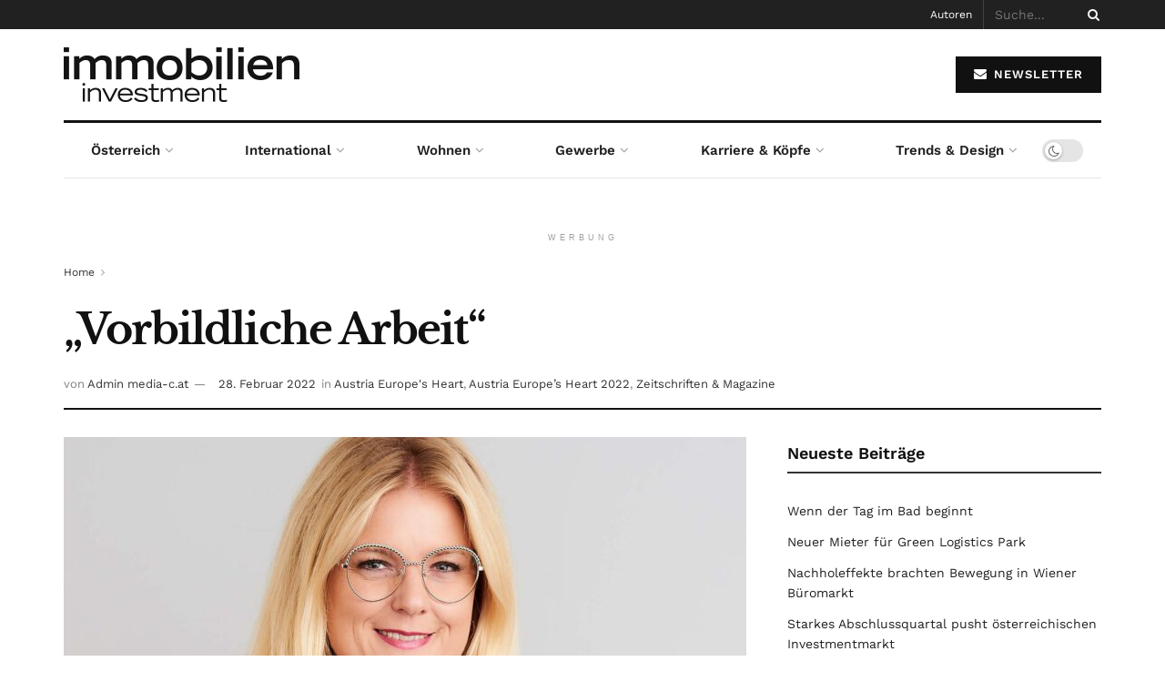

--- FILE ---
content_type: text/html; charset=UTF-8
request_url: https://immobilien-investment.at/artikel/vorbildliche-arbeit/
body_size: 19747
content:
<!doctype html> <!--[if lt IE 7]><html class="no-js lt-ie9 lt-ie8 lt-ie7" lang="de" prefix="og: https://ogp.me/ns#"> <![endif]--> <!--[if IE 7]><html class="no-js lt-ie9 lt-ie8" lang="de" prefix="og: https://ogp.me/ns#"> <![endif]--> <!--[if IE 8]><html class="no-js lt-ie9" lang="de" prefix="og: https://ogp.me/ns#"> <![endif]--> <!--[if IE 9]><html class="no-js lt-ie10" lang="de" prefix="og: https://ogp.me/ns#"> <![endif]--> <!--[if gt IE 8]><!--><html class="no-js" lang="de" prefix="og: https://ogp.me/ns#"> <!--<![endif]--><head><meta http-equiv="Content-Type" content="text/html; charset=UTF-8" /><meta name='viewport' content='width=device-width, initial-scale=1, user-scalable=yes' /><link rel="profile" href="http://gmpg.org/xfn/11" /><link rel="pingback" href="https://immobilien-investment.at/xmlrpc.php" /><meta property="og:type" content="article"><meta property="og:title" content="„Vorbildliche Arbeit“"><meta property="og:site_name" content="immobilien investment"><meta property="og:description" content="Die Exzellenzplattform „Leitbetriebe Austria“ zeichnet die besten Betriebe des Landes aus, gibt ihnen eine Stimme und sorgt für branchenübergreifenden Austausch."><meta property="og:url" content="https://immobilien-investment.at/artikel/vorbildliche-arbeit/"><meta property="og:locale" content="de_DE"><meta property="og:image" content="https://immobilien-investment.at/wp-content/uploads/2022/07/WEB_Monica-Rintersbacher_c_Sabine-Klimpt.jpg"><meta property="og:image:height" content="1280"><meta property="og:image:width" content="1920"><meta property="article:published_time" content="2022-02-28T14:02:00+01:00"><meta property="article:modified_time" content="2022-07-11T14:26:23+01:00"><meta property="article:author" content="http://www.media-c.at"><meta property="article:tag" content="Leitbetriebe"><meta property="article:tag" content="Leitbetriebe Austria"><meta property="article:tag" content="Monica Rintersbacher"><meta property="article:tag" content="Österreich"><meta property="article:tag" content="Wirtschaft"><meta name="twitter:card" content="summary_large_image"><meta name="twitter:title" content="„Vorbildliche Arbeit“"><meta name="twitter:description" content="Die Exzellenzplattform „Leitbetriebe Austria“ zeichnet die besten Betriebe des Landes aus, gibt ihnen eine Stimme und sorgt für branchenübergreifenden Austausch."><meta name="twitter:url" content="https://immobilien-investment.at/artikel/vorbildliche-arbeit/"><meta name="twitter:site" content="http://www.media-c.at"><meta name="twitter:image" content="https://immobilien-investment.at/wp-content/uploads/2022/07/WEB_Monica-Rintersbacher_c_Sabine-Klimpt.jpg"><meta name="twitter:image:width" content="1920"><meta name="twitter:image:height" content="1280"> <script type="text/javascript">var jnews_ajax_url = '/?ajax-request=jnews'</script> <script type="text/javascript">;window.jnews=window.jnews||{},window.jnews.library=window.jnews.library||{},window.jnews.library=function(){"use strict";var e=this;e.win=window,e.doc=document,e.noop=function(){},e.globalBody=e.doc.getElementsByTagName("body")[0],e.globalBody=e.globalBody?e.globalBody:e.doc,e.win.jnewsDataStorage=e.win.jnewsDataStorage||{_storage:new WeakMap,put:function(e,t,n){this._storage.has(e)||this._storage.set(e,new Map),this._storage.get(e).set(t,n)},get:function(e,t){return this._storage.get(e).get(t)},has:function(e,t){return this._storage.has(e)&&this._storage.get(e).has(t)},remove:function(e,t){var n=this._storage.get(e).delete(t);return 0===!this._storage.get(e).size&&this._storage.delete(e),n}},e.windowWidth=function(){return e.win.innerWidth||e.docEl.clientWidth||e.globalBody.clientWidth},e.windowHeight=function(){return e.win.innerHeight||e.docEl.clientHeight||e.globalBody.clientHeight},e.requestAnimationFrame=e.win.requestAnimationFrame||e.win.webkitRequestAnimationFrame||e.win.mozRequestAnimationFrame||e.win.msRequestAnimationFrame||window.oRequestAnimationFrame||function(e){return setTimeout(e,1e3/60)},e.cancelAnimationFrame=e.win.cancelAnimationFrame||e.win.webkitCancelAnimationFrame||e.win.webkitCancelRequestAnimationFrame||e.win.mozCancelAnimationFrame||e.win.msCancelRequestAnimationFrame||e.win.oCancelRequestAnimationFrame||function(e){clearTimeout(e)},e.classListSupport="classList"in document.createElement("_"),e.hasClass=e.classListSupport?function(e,t){return e.classList.contains(t)}:function(e,t){return e.className.indexOf(t)>=0},e.addClass=e.classListSupport?function(t,n){e.hasClass(t,n)||t.classList.add(n)}:function(t,n){e.hasClass(t,n)||(t.className+=" "+n)},e.removeClass=e.classListSupport?function(t,n){e.hasClass(t,n)&&t.classList.remove(n)}:function(t,n){e.hasClass(t,n)&&(t.className=t.className.replace(n,""))},e.objKeys=function(e){var t=[];for(var n in e)Object.prototype.hasOwnProperty.call(e,n)&&t.push(n);return t},e.isObjectSame=function(e,t){var n=!0;return JSON.stringify(e)!==JSON.stringify(t)&&(n=!1),n},e.extend=function(){for(var e,t,n,o=arguments[0]||{},i=1,a=arguments.length;i<a;i++)if(null!==(e=arguments[i]))for(t in e)o!==(n=e[t])&&void 0!==n&&(o[t]=n);return o},e.dataStorage=e.win.jnewsDataStorage,e.isVisible=function(e){return 0!==e.offsetWidth&&0!==e.offsetHeight||e.getBoundingClientRect().length},e.getHeight=function(e){return e.offsetHeight||e.clientHeight||e.getBoundingClientRect().height},e.getWidth=function(e){return e.offsetWidth||e.clientWidth||e.getBoundingClientRect().width},e.supportsPassive=!1;try{var t=Object.defineProperty({},"passive",{get:function(){e.supportsPassive=!0}});"createEvent"in e.doc?e.win.addEventListener("test",null,t):"fireEvent"in e.doc&&e.win.attachEvent("test",null)}catch(e){}e.passiveOption=!!e.supportsPassive&&{passive:!0},e.setStorage=function(e,t){e="jnews-"+e;var n={expired:Math.floor(((new Date).getTime()+432e5)/1e3)};t=Object.assign(n,t);localStorage.setItem(e,JSON.stringify(t))},e.getStorage=function(e){e="jnews-"+e;var t=localStorage.getItem(e);return null!==t&&0<t.length?JSON.parse(localStorage.getItem(e)):{}},e.expiredStorage=function(){var t,n="jnews-";for(var o in localStorage)o.indexOf(n)>-1&&"undefined"!==(t=e.getStorage(o.replace(n,""))).expired&&t.expired<Math.floor((new Date).getTime()/1e3)&&localStorage.removeItem(o)},e.addEvents=function(t,n,o){for(var i in n){var a=["touchstart","touchmove"].indexOf(i)>=0&&!o&&e.passiveOption;"createEvent"in e.doc?t.addEventListener(i,n[i],a):"fireEvent"in e.doc&&t.attachEvent("on"+i,n[i])}},e.removeEvents=function(t,n){for(var o in n)"createEvent"in e.doc?t.removeEventListener(o,n[o]):"fireEvent"in e.doc&&t.detachEvent("on"+o,n[o])},e.triggerEvents=function(t,n,o){var i;o=o||{detail:null};return"createEvent"in e.doc?(!(i=e.doc.createEvent("CustomEvent")||new CustomEvent(n)).initCustomEvent||i.initCustomEvent(n,!0,!1,o),void t.dispatchEvent(i)):"fireEvent"in e.doc?((i=e.doc.createEventObject()).eventType=n,void t.fireEvent("on"+i.eventType,i)):void 0},e.getParents=function(t,n){void 0===n&&(n=e.doc);for(var o=[],i=t.parentNode,a=!1;!a;)if(i){var r=i;r.querySelectorAll(n).length?a=!0:(o.push(r),i=r.parentNode)}else o=[],a=!0;return o},e.forEach=function(e,t,n){for(var o=0,i=e.length;o<i;o++)t.call(n,e[o],o)},e.getText=function(e){return e.innerText||e.textContent},e.setText=function(e,t){var n="object"==typeof t?t.innerText||t.textContent:t;e.innerText&&(e.innerText=n),e.textContent&&(e.textContent=n)},e.httpBuildQuery=function(t){return e.objKeys(t).reduce(function t(n){var o=arguments.length>1&&void 0!==arguments[1]?arguments[1]:null;return function(i,a){var r=n[a];a=encodeURIComponent(a);var s=o?"".concat(o,"[").concat(a,"]"):a;return null==r||"function"==typeof r?(i.push("".concat(s,"=")),i):["number","boolean","string"].includes(typeof r)?(i.push("".concat(s,"=").concat(encodeURIComponent(r))),i):(i.push(e.objKeys(r).reduce(t(r,s),[]).join("&")),i)}}(t),[]).join("&")},e.get=function(t,n,o,i){return o="function"==typeof o?o:e.noop,e.ajax("GET",t,n,o,i)},e.post=function(t,n,o,i){return o="function"==typeof o?o:e.noop,e.ajax("POST",t,n,o,i)},e.ajax=function(t,n,o,i,a){var r=new XMLHttpRequest,s=n,c=e.httpBuildQuery(o);if(t=-1!=["GET","POST"].indexOf(t)?t:"GET",r.open(t,s+("GET"==t?"?"+c:""),!0),"POST"==t&&r.setRequestHeader("Content-type","application/x-www-form-urlencoded"),r.setRequestHeader("X-Requested-With","XMLHttpRequest"),r.onreadystatechange=function(){4===r.readyState&&200<=r.status&&300>r.status&&"function"==typeof i&&i.call(void 0,r.response)},void 0!==a&&!a){return{xhr:r,send:function(){r.send("POST"==t?c:null)}}}return r.send("POST"==t?c:null),{xhr:r}},e.scrollTo=function(t,n,o){function i(e,t,n){this.start=this.position(),this.change=e-this.start,this.currentTime=0,this.increment=20,this.duration=void 0===n?500:n,this.callback=t,this.finish=!1,this.animateScroll()}return Math.easeInOutQuad=function(e,t,n,o){return(e/=o/2)<1?n/2*e*e+t:-n/2*(--e*(e-2)-1)+t},i.prototype.stop=function(){this.finish=!0},i.prototype.move=function(t){e.doc.documentElement.scrollTop=t,e.globalBody.parentNode.scrollTop=t,e.globalBody.scrollTop=t},i.prototype.position=function(){return e.doc.documentElement.scrollTop||e.globalBody.parentNode.scrollTop||e.globalBody.scrollTop},i.prototype.animateScroll=function(){this.currentTime+=this.increment;var t=Math.easeInOutQuad(this.currentTime,this.start,this.change,this.duration);this.move(t),this.currentTime<this.duration&&!this.finish?e.requestAnimationFrame.call(e.win,this.animateScroll.bind(this)):this.callback&&"function"==typeof this.callback&&this.callback()},new i(t,n,o)},e.unwrap=function(t){var n,o=t;e.forEach(t,(function(e,t){n?n+=e:n=e})),o.replaceWith(n)},e.performance={start:function(e){performance.mark(e+"Start")},stop:function(e){performance.mark(e+"End"),performance.measure(e,e+"Start",e+"End")}},e.fps=function(){var t=0,n=0,o=0;!function(){var i=t=0,a=0,r=0,s=document.getElementById("fpsTable"),c=function(t){void 0===document.getElementsByTagName("body")[0]?e.requestAnimationFrame.call(e.win,(function(){c(t)})):document.getElementsByTagName("body")[0].appendChild(t)};null===s&&((s=document.createElement("div")).style.position="fixed",s.style.top="120px",s.style.left="10px",s.style.width="100px",s.style.height="20px",s.style.border="1px solid black",s.style.fontSize="11px",s.style.zIndex="100000",s.style.backgroundColor="white",s.id="fpsTable",c(s));var l=function(){o++,n=Date.now(),(a=(o/(r=(n-t)/1e3)).toPrecision(2))!=i&&(i=a,s.innerHTML=i+"fps"),1<r&&(t=n,o=0),e.requestAnimationFrame.call(e.win,l)};l()}()},e.instr=function(e,t){for(var n=0;n<t.length;n++)if(-1!==e.toLowerCase().indexOf(t[n].toLowerCase()))return!0},e.winLoad=function(t,n){function o(o){if("complete"===e.doc.readyState||"interactive"===e.doc.readyState)return!o||n?setTimeout(t,n||1):t(o),1}o()||e.addEvents(e.win,{load:o})},e.docReady=function(t,n){function o(o){if("complete"===e.doc.readyState||"interactive"===e.doc.readyState)return!o||n?setTimeout(t,n||1):t(o),1}o()||e.addEvents(e.doc,{DOMContentLoaded:o})},e.fireOnce=function(){e.docReady((function(){e.assets=e.assets||[],e.assets.length&&(e.boot(),e.load_assets())}),50)},e.boot=function(){e.length&&e.doc.querySelectorAll("style[media]").forEach((function(e){"not all"==e.getAttribute("media")&&e.removeAttribute("media")}))},e.create_js=function(t,n){var o=e.doc.createElement("script");switch(o.setAttribute("src",t),n){case"defer":o.setAttribute("defer",!0);break;case"async":o.setAttribute("async",!0);break;case"deferasync":o.setAttribute("defer",!0),o.setAttribute("async",!0)}e.globalBody.appendChild(o)},e.load_assets=function(){"object"==typeof e.assets&&e.forEach(e.assets.slice(0),(function(t,n){var o="";t.defer&&(o+="defer"),t.async&&(o+="async"),e.create_js(t.url,o);var i=e.assets.indexOf(t);i>-1&&e.assets.splice(i,1)})),e.assets=jnewsoption.au_scripts=window.jnewsads=[]},e.setCookie=function(e,t,n){var o="";if(n){var i=new Date;i.setTime(i.getTime()+24*n*60*60*1e3),o="; expires="+i.toUTCString()}document.cookie=e+"="+(t||"")+o+"; path=/"},e.getCookie=function(e){for(var t=e+"=",n=document.cookie.split(";"),o=0;o<n.length;o++){for(var i=n[o];" "==i.charAt(0);)i=i.substring(1,i.length);if(0==i.indexOf(t))return i.substring(t.length,i.length)}return null},e.eraseCookie=function(e){document.cookie=e+"=; Path=/; Expires=Thu, 01 Jan 1970 00:00:01 GMT;"},e.docReady((function(){e.globalBody=e.globalBody==e.doc?e.doc.getElementsByTagName("body")[0]:e.globalBody,e.globalBody=e.globalBody?e.globalBody:e.doc})),e.winLoad((function(){e.winLoad((function(){var t=!1;if(void 0!==window.jnewsadmin)if(void 0!==window.file_version_checker){var n=e.objKeys(window.file_version_checker);n.length?n.forEach((function(e){t||"10.0.4"===window.file_version_checker[e]||(t=!0)})):t=!0}else t=!0;t&&(window.jnewsHelper.getMessage(),window.jnewsHelper.getNotice())}),2500)}))},window.jnews.library=new window.jnews.library;</script><script type="module">;/*! instant.page v5.1.1 - (C) 2019-2020 Alexandre Dieulot - https://instant.page/license */
let t,e;const n=new Set,o=document.createElement("link"),i=o.relList&&o.relList.supports&&o.relList.supports("prefetch")&&window.IntersectionObserver&&"isIntersecting"in IntersectionObserverEntry.prototype,s="instantAllowQueryString"in document.body.dataset,a="instantAllowExternalLinks"in document.body.dataset,r="instantWhitelist"in document.body.dataset,c="instantMousedownShortcut"in document.body.dataset,d=1111;let l=65,u=!1,f=!1,m=!1;if("instantIntensity"in document.body.dataset){const t=document.body.dataset.instantIntensity;if("mousedown"==t.substr(0,9))u=!0,"mousedown-only"==t&&(f=!0);else if("viewport"==t.substr(0,8))navigator.connection&&(navigator.connection.saveData||navigator.connection.effectiveType&&navigator.connection.effectiveType.includes("2g"))||("viewport"==t?document.documentElement.clientWidth*document.documentElement.clientHeight<45e4&&(m=!0):"viewport-all"==t&&(m=!0));else{const e=parseInt(t);isNaN(e)||(l=e)}}if(i){const n={capture:!0,passive:!0};if(f||document.addEventListener("touchstart",(function(t){e=performance.now();const n=t.target.closest("a");h(n)&&v(n.href)}),n),u?c||document.addEventListener("mousedown",(function(t){const e=t.target.closest("a");h(e)&&v(e.href)}),n):document.addEventListener("mouseover",(function(n){if(performance.now()-e<d)return;if(!("closest"in n.target))return;const o=n.target.closest("a");h(o)&&(o.addEventListener("mouseout",p,{passive:!0}),t=setTimeout((()=>{v(o.href),t=void 0}),l))}),n),c&&document.addEventListener("mousedown",(function(t){if(performance.now()-e<d)return;const n=t.target.closest("a");if(t.which>1||t.metaKey||t.ctrlKey)return;if(!n)return;n.addEventListener("click",(function(t){1337!=t.detail&&t.preventDefault()}),{capture:!0,passive:!1,once:!0});const o=new MouseEvent("click",{view:window,bubbles:!0,cancelable:!1,detail:1337});n.dispatchEvent(o)}),n),m){let t;(t=window.requestIdleCallback?t=>{requestIdleCallback(t,{timeout:1500})}:t=>{t()})((()=>{const t=new IntersectionObserver((e=>{e.forEach((e=>{if(e.isIntersecting){const n=e.target;t.unobserve(n),v(n.href)}}))}));document.querySelectorAll("a").forEach((e=>{h(e)&&t.observe(e)}))}))}}function p(e){e.relatedTarget&&e.target.closest("a")==e.relatedTarget.closest("a")||t&&(clearTimeout(t),t=void 0)}function h(t){if(t&&t.href&&(!r||"instant"in t.dataset)&&(a||t.origin==location.origin||"instant"in t.dataset)&&["http:","https:"].includes(t.protocol)&&("http:"!=t.protocol||"https:"!=location.protocol)&&(s||!t.search||"instant"in t.dataset)&&!(t.hash&&t.pathname+t.search==location.pathname+location.search||"noInstant"in t.dataset))return!0}function v(t){if(n.has(t))return;const e=document.createElement("link");e.rel="prefetch",e.href=t,document.head.appendChild(e),n.add(t)}</script> <link media="all" href="https://immobilien-investment.at/wp-content/cache/autoptimize/css/autoptimize_856e36dda1c3862ccbf440e6337553e3.css" rel="stylesheet"><title>„Vorbildliche Arbeit“ &ndash; immobilien investment</title><meta name="description" content="Die Exzellenzplattform „Leitbetriebe Austria“ zeichnet die besten Betriebe des Landes aus, gibt ihnen eine Stimme und sorgt für branchenübergreifenden"/><meta name="robots" content="follow, index, max-snippet:-1, max-video-preview:-1, max-image-preview:large"/><link rel="canonical" href="https://immobilien-investment.at/artikel/vorbildliche-arbeit/" /><meta property="og:locale" content="de_DE" /><meta property="og:type" content="article" /><meta property="og:title" content="„Vorbildliche Arbeit“ &ndash; immobilien investment" /><meta property="og:description" content="Die Exzellenzplattform „Leitbetriebe Austria“ zeichnet die besten Betriebe des Landes aus, gibt ihnen eine Stimme und sorgt für branchenübergreifenden" /><meta property="og:url" content="https://immobilien-investment.at/artikel/vorbildliche-arbeit/" /><meta property="og:site_name" content="immobilien investment" /><meta property="article:tag" content="Leitbetriebe" /><meta property="article:tag" content="Leitbetriebe Austria" /><meta property="article:tag" content="Monica Rintersbacher" /><meta property="article:tag" content="Österreich" /><meta property="article:tag" content="Wirtschaft" /><meta property="article:section" content="Austria Europe&#039;s Heart" /><meta property="og:updated_time" content="2022-07-11T14:26:23+01:00" /><meta property="og:image" content="https://immobilien-investment.at/wp-content/uploads/2022/07/WEB_Monica-Rintersbacher_c_Sabine-Klimpt.jpg" /><meta property="og:image:secure_url" content="https://immobilien-investment.at/wp-content/uploads/2022/07/WEB_Monica-Rintersbacher_c_Sabine-Klimpt.jpg" /><meta property="og:image:width" content="1920" /><meta property="og:image:height" content="1280" /><meta property="og:image:alt" content="Monica Rintersbacher - Foto:© Sabine Klimpt" /><meta property="og:image:type" content="image/jpeg" /><meta property="article:published_time" content="2022-02-28T14:02:00+01:00" /><meta property="article:modified_time" content="2022-07-11T14:26:23+01:00" /><meta name="twitter:card" content="summary_large_image" /><meta name="twitter:title" content="„Vorbildliche Arbeit“ &ndash; immobilien investment" /><meta name="twitter:description" content="Die Exzellenzplattform „Leitbetriebe Austria“ zeichnet die besten Betriebe des Landes aus, gibt ihnen eine Stimme und sorgt für branchenübergreifenden" /><meta name="twitter:image" content="https://immobilien-investment.at/wp-content/uploads/2022/07/WEB_Monica-Rintersbacher_c_Sabine-Klimpt.jpg" /><meta name="twitter:label1" content="Verfasst von" /><meta name="twitter:data1" content="Admin media-c.at" /><meta name="twitter:label2" content="Lesedauer" /><meta name="twitter:data2" content="2 Minuten" /> <script type="application/ld+json" class="rank-math-schema">{"@context":"https://schema.org","@graph":[{"@type":"Place","@id":"https://immobilien-investment.at/#place","address":{"@type":"PostalAddress","streetAddress":"Gonzagagasse 3/3","addressLocality":"Wien","postalCode":"1010"}},{"@type":["NewsMediaOrganization","Organization"],"@id":"https://immobilien-investment.at/#organization","name":"DMV \u2013 della lucia medien &amp; verlags GmbH","url":"https://immobilien-investment.at","email":"office@media-c.at","address":{"@type":"PostalAddress","streetAddress":"Gonzagagasse 3/3","addressLocality":"Wien","postalCode":"1010"},"logo":{"@type":"ImageObject","@id":"https://immobilien-investment.at/#logo","url":"https://immobilien-investment.at/wp-content/uploads/2022/12/immobilien-investment-logo@2x.png","contentUrl":"https://immobilien-investment.at/wp-content/uploads/2022/12/immobilien-investment-logo@2x.png","caption":"immobilien investment","inLanguage":"de","width":"514","height":"119"},"contactPoint":[{"@type":"ContactPoint","telephone":"+43 1 533 18 90","contactType":"technical support"}],"location":{"@id":"https://immobilien-investment.at/#place"}},{"@type":"WebSite","@id":"https://immobilien-investment.at/#website","url":"https://immobilien-investment.at","name":"immobilien investment","alternateName":"Das Immobilien- &amp; Anlagemagazin","publisher":{"@id":"https://immobilien-investment.at/#organization"},"inLanguage":"de"},{"@type":"ImageObject","@id":"https://immobilien-investment.at/wp-content/uploads/2022/07/WEB_Monica-Rintersbacher_c_Sabine-Klimpt.jpg","url":"https://immobilien-investment.at/wp-content/uploads/2022/07/WEB_Monica-Rintersbacher_c_Sabine-Klimpt.jpg","width":"1920","height":"1280","caption":"Monica Rintersbacher - Foto:\u00a9 Sabine Klimpt","inLanguage":"de"},{"@type":"WebPage","@id":"https://immobilien-investment.at/artikel/vorbildliche-arbeit/#webpage","url":"https://immobilien-investment.at/artikel/vorbildliche-arbeit/","name":"\u201eVorbildliche Arbeit\u201c &ndash; immobilien investment","datePublished":"2022-02-28T14:02:00+01:00","dateModified":"2022-07-11T14:26:23+01:00","isPartOf":{"@id":"https://immobilien-investment.at/#website"},"primaryImageOfPage":{"@id":"https://immobilien-investment.at/wp-content/uploads/2022/07/WEB_Monica-Rintersbacher_c_Sabine-Klimpt.jpg"},"inLanguage":"de"},{"@type":"Person","@id":"https://immobilien-investment.at/author/admin-media-c/","name":"Admin media-c.at","url":"https://immobilien-investment.at/author/admin-media-c/","image":{"@type":"ImageObject","@id":"https://secure.gravatar.com/avatar/a6ae4453631aa43d2e454e9aa0f0478d19d1f00f74e5918572b1b2453f927712?s=96&amp;d=mm&amp;r=g","url":"https://secure.gravatar.com/avatar/a6ae4453631aa43d2e454e9aa0f0478d19d1f00f74e5918572b1b2453f927712?s=96&amp;d=mm&amp;r=g","caption":"Admin media-c.at","inLanguage":"de"},"sameAs":["http://www.media-c.at"],"worksFor":{"@id":"https://immobilien-investment.at/#organization"}},{"@type":"BlogPosting","headline":"\u201eVorbildliche Arbeit\u201c &ndash; immobilien investment","datePublished":"2022-02-28T14:02:00+01:00","dateModified":"2022-07-11T14:26:23+01:00","author":{"@id":"https://immobilien-investment.at/author/admin-media-c/","name":"Admin media-c.at"},"publisher":{"@id":"https://immobilien-investment.at/#organization"},"description":"Die Exzellenzplattform \u201eLeitbetriebe Austria\u201c zeichnet die besten Betriebe des Landes aus, gibt ihnen eine Stimme und sorgt f\u00fcr branchen\u00fcbergreifenden","name":"\u201eVorbildliche Arbeit\u201c &ndash; immobilien investment","@id":"https://immobilien-investment.at/artikel/vorbildliche-arbeit/#richSnippet","isPartOf":{"@id":"https://immobilien-investment.at/artikel/vorbildliche-arbeit/#webpage"},"image":{"@id":"https://immobilien-investment.at/wp-content/uploads/2022/07/WEB_Monica-Rintersbacher_c_Sabine-Klimpt.jpg"},"inLanguage":"de","mainEntityOfPage":{"@id":"https://immobilien-investment.at/artikel/vorbildliche-arbeit/#webpage"}}]}</script> <link rel='dns-prefetch' href='//plausible.io' /><link rel='dns-prefetch' href='//hcaptcha.com' /><link rel="alternate" type="application/rss+xml" title="immobilien investment &raquo; Feed" href="https://immobilien-investment.at/feed/" /><link rel="alternate" type="application/rss+xml" title="immobilien investment &raquo; Kommentar-Feed" href="https://immobilien-investment.at/comments/feed/" /><link rel="alternate" type="application/rss+xml" title="immobilien investment &raquo; „Vorbildliche Arbeit“-Kommentar-Feed" href="https://immobilien-investment.at/artikel/vorbildliche-arbeit/feed/" /><link rel="alternate" title="oEmbed (JSON)" type="application/json+oembed" href="https://immobilien-investment.at/wp-json/oembed/1.0/embed?url=https%3A%2F%2Fimmobilien-investment.at%2Fartikel%2Fvorbildliche-arbeit%2F" /><link rel="alternate" title="oEmbed (XML)" type="text/xml+oembed" href="https://immobilien-investment.at/wp-json/oembed/1.0/embed?url=https%3A%2F%2Fimmobilien-investment.at%2Fartikel%2Fvorbildliche-arbeit%2F&#038;format=xml" /><link crossorigin="anonymous" rel='stylesheet' id='jeg_customizer_font-css' href='https://immobilien-investment.at/wp-content/cache/autoptimize/css/autoptimize_single_54e4c559197f3c500730ad1e82197393.css?ver=1670944265' type='text/css' media='all' /> <script type="text/javascript" defer data-domain='immobilien-investment.at' data-api='https://plausible.io/api/event' data-cfasync='false' src="https://plausible.io/js/plausible.outbound-links.js?ver=2.3.1" id="plausible-analytics-js"></script> <script type="text/javascript" id="plausible-analytics-js-after">window.plausible = window.plausible || function() { (window.plausible.q = window.plausible.q || []).push(arguments) }
//# sourceURL=plausible-analytics-js-after</script> <script type="text/javascript" id="sp-dsgvo-js-extra">var spDsgvoGeneralConfig = {"ajaxUrl":"https://immobilien-investment.at/wp-admin/admin-ajax.php","wpJsonUrl":"https://immobilien-investment.at/wp-json/legalweb/v1/","cookieName":"sp_dsgvo_cookie_settings","cookieVersion":"0","cookieLifeTime":"15811200","cookieLifeTimeDismiss":"604800","locale":"de_DE","privacyPolicyPageId":"4347","privacyPolicyPageUrl":"https://immobilien-investment.at/datenschutz/","imprintPageId":"4223","imprintPageUrl":"https://immobilien-investment.at/impressum/","showNoticeOnClose":"1","initialDisplayType":"cookie_notice","allIntegrationSlugs":[],"noticeHideEffect":"none","noticeOnScroll":"","noticeOnScrollOffset":"100","currentPageId":"9667","forceCookieInfo":"0","clientSideBlocking":"0"};
var spDsgvoIntegrationConfig = [];
//# sourceURL=sp-dsgvo-js-extra</script> <link rel="https://api.w.org/" href="https://immobilien-investment.at/wp-json/" /><link rel="alternate" title="JSON" type="application/json" href="https://immobilien-investment.at/wp-json/wp/v2/posts/9667" /><link rel="EditURI" type="application/rsd+xml" title="RSD" href="https://immobilien-investment.at/xmlrpc.php?rsd" /><link rel='shortlink' href='https://immobilien-investment.at/?p=9667' /><meta name='plausible-analytics-version' content='2.3.1' /><meta name="generator" content="Elementor 3.34.2; features: additional_custom_breakpoints; settings: css_print_method-external, google_font-enabled, font_display-auto"><meta name="generator" content="EventON 4.6.7" /><meta name="onesignal" content="wordpress-plugin"/> <script>window.OneSignalDeferred = window.OneSignalDeferred || [];

      OneSignalDeferred.push(function(OneSignal) {
        var oneSignal_options = {};
        window._oneSignalInitOptions = oneSignal_options;

        oneSignal_options['serviceWorkerParam'] = { scope: '/' };
oneSignal_options['serviceWorkerPath'] = 'OneSignalSDKWorker.js.php';

        OneSignal.Notifications.setDefaultUrl("https://immobilien-investment.at");

        oneSignal_options['wordpress'] = true;
oneSignal_options['appId'] = '4321b71e-7237-4d0c-8c32-3930a144dcc4';
oneSignal_options['allowLocalhostAsSecureOrigin'] = true;
oneSignal_options['welcomeNotification'] = { };
oneSignal_options['welcomeNotification']['disable'] = true;
oneSignal_options['path'] = "https://immobilien-investment.at/wp-content/plugins/onesignal-free-web-push-notifications/sdk_files/";
oneSignal_options['promptOptions'] = { };
oneSignal_options['notifyButton'] = { };
oneSignal_options['notifyButton']['enable'] = true;
oneSignal_options['notifyButton']['position'] = 'bottom-right';
oneSignal_options['notifyButton']['theme'] = 'default';
oneSignal_options['notifyButton']['size'] = 'medium';
oneSignal_options['notifyButton']['showCredit'] = true;
oneSignal_options['notifyButton']['text'] = {};
              OneSignal.init(window._oneSignalInitOptions);
                    });

      function documentInitOneSignal() {
        var oneSignal_elements = document.getElementsByClassName("OneSignal-prompt");

        var oneSignalLinkClickHandler = function(event) { OneSignal.Notifications.requestPermission(); event.preventDefault(); };        for(var i = 0; i < oneSignal_elements.length; i++)
          oneSignal_elements[i].addEventListener('click', oneSignalLinkClickHandler, false);
      }

      if (document.readyState === 'complete') {
           documentInitOneSignal();
      }
      else {
           window.addEventListener("load", function(event){
               documentInitOneSignal();
          });
      }</script> <script type='application/ld+json'>{"@context":"http:\/\/schema.org","@type":"Organization","@id":"https:\/\/immobilien-investment.at\/#organization","url":"https:\/\/immobilien-investment.at\/","name":"media-c Digital Solutions e.U.","logo":{"@type":"ImageObject","url":"https:\/\/immobilien-investment.at\/wp-content\/uploads\/2020\/12\/cropped-580_media_c-192x192-1.jpg"},"sameAs":["https:\/\/www.facebook.com\/DMVMedien","https:\/\/twitter.com\/immovationen_at","https:\/\/www.linkedin.com\/company\/dmv-medien\/","#"]}</script> <script type='application/ld+json'>{"@context":"http:\/\/schema.org","@type":"WebSite","@id":"https:\/\/immobilien-investment.at\/#website","url":"https:\/\/immobilien-investment.at\/","name":"media-c Digital Solutions e.U.","potentialAction":{"@type":"SearchAction","target":"https:\/\/immobilien-investment.at\/?s={search_term_string}","query-input":"required name=search_term_string"}}</script> <link rel="icon" href="https://immobilien-investment.at/wp-content/uploads/2022/03/cropped-II-fav-v1-32x32.png" sizes="32x32" /><link rel="icon" href="https://immobilien-investment.at/wp-content/uploads/2022/03/cropped-II-fav-v1-192x192.png" sizes="192x192" /><link rel="apple-touch-icon" href="https://immobilien-investment.at/wp-content/uploads/2022/03/cropped-II-fav-v1-180x180.png" /><meta name="msapplication-TileImage" content="https://immobilien-investment.at/wp-content/uploads/2022/03/cropped-II-fav-v1-270x270.png" /></head><body class="wp-singular post-template-default single single-post postid-9667 single-format-standard wp-embed-responsive wp-theme-jnews wp-child-theme-jnews-child-1 jeg_toggle_light jeg_single_tpl_2 jnews jsc_normal elementor-default elementor-kit-2426"><div class="jeg_ad jeg_ad_top jnews_header_top_ads"><div class='ads-wrapper  '></div></div><div class="jeg_viewport"><div class="jeg_header_wrapper"><div class="jeg_header_instagram_wrapper"></div><div class="jeg_header normal"><div class="jeg_topbar jeg_container jeg_navbar_wrapper dark"><div class="container"><div class="jeg_nav_row"><div class="jeg_nav_col jeg_nav_left  jeg_nav_grow"><div class="item_wrap jeg_nav_alignleft"></div></div><div class="jeg_nav_col jeg_nav_center  jeg_nav_grow"><div class="item_wrap jeg_nav_alignleft"></div></div><div class="jeg_nav_col jeg_nav_right  jeg_nav_grow"><div class="item_wrap jeg_nav_alignright"><div class="jeg_nav_item"><ul class="jeg_menu jeg_top_menu"><li id="menu-item-9088" class="menu-item menu-item-type-post_type menu-item-object-page menu-item-9088"><a href="https://immobilien-investment.at/autoren/">Autoren</a></li></ul></div><div class="jeg_nav_item jeg_nav_search"><div class="jeg_search_wrapper jeg_search_no_expand square"> <a href="#" class="jeg_search_toggle"><i class="fa fa-search"></i></a><form action="https://immobilien-investment.at/" method="get" class="jeg_search_form" target="_top"> <input name="s" class="jeg_search_input" placeholder="Suche..." type="text" value="" autocomplete="off"> <button aria-label="Search Button" type="submit" class="jeg_search_button btn"><i class="fa fa-search"></i></button></form><div class="jeg_search_result jeg_search_hide with_result"><div class="search-result-wrapper"></div><div class="search-link search-noresult"> Keine Ergebnisse</div><div class="search-link search-all-button"> <i class="fa fa-search"></i> Alle Ergebnisse anzeigen</div></div></div></div></div></div></div></div></div><div class="jeg_midbar jeg_container jeg_navbar_wrapper normal"><div class="container"><div class="jeg_nav_row"><div class="jeg_nav_col jeg_nav_left jeg_nav_grow"><div class="item_wrap jeg_nav_alignleft"><div class="jeg_nav_item jeg_logo jeg_desktop_logo"><div class="site-title"> <a href="https://immobilien-investment.at/" style="padding: 0px 0px 0px 0px;"> <img class='jeg_logo_img' src="https://immobilien-investment.at/wp-content/uploads/2022/12/immobilien-investment-logo.png" srcset="https://immobilien-investment.at/wp-content/uploads/2022/12/immobilien-investment-logo.png 1x, https://immobilien-investment.at/wp-content/uploads/2022/12/immobilien-investment-logo@2x.png 2x" alt="immobilien investment"data-light-src="https://immobilien-investment.at/wp-content/uploads/2022/12/immobilien-investment-logo.png" data-light-srcset="https://immobilien-investment.at/wp-content/uploads/2022/12/immobilien-investment-logo.png 1x, https://immobilien-investment.at/wp-content/uploads/2022/12/immobilien-investment-logo@2x.png 2x" data-dark-src="https://immobilien-investment.at/wp-content/uploads/2022/12/immobilien-investment-dm-logo.png" data-dark-srcset="https://immobilien-investment.at/wp-content/uploads/2022/12/immobilien-investment-dm-logo.png 1x, https://immobilien-investment.at/wp-content/uploads/2022/12/immobilien-investment-dm-logo@2x.png 2x"> </a></div></div></div></div><div class="jeg_nav_col jeg_nav_center jeg_nav_grow"><div class="item_wrap jeg_nav_alignleft"></div></div><div class="jeg_nav_col jeg_nav_right jeg_nav_grow"><div class="item_wrap jeg_nav_alignright"><div class="jeg_nav_item jeg_button_1"> <a href="/newsletter"
 class="btn default "
 target="_self"
 > <i class="fa fa-envelope"></i> NEWSLETTER </a></div></div></div></div></div></div><div class="jeg_bottombar jeg_navbar jeg_container jeg_navbar_wrapper 1 jeg_navbar_boxed jeg_navbar_shadow jeg_navbar_fitwidth jeg_navbar_normal"><div class="container"><div class="jeg_nav_row"><div class="jeg_nav_col jeg_nav_left jeg_nav_normal"><div class="item_wrap jeg_nav_alignleft"></div></div><div class="jeg_nav_col jeg_nav_center jeg_nav_grow"><div class="item_wrap jeg_nav_aligncenter"><div class="jeg_nav_item jeg_main_menu_wrapper"><div class="jeg_mainmenu_wrap"><ul class="jeg_menu jeg_main_menu jeg_menu_style_5" data-animation="animateTransform"><li id="menu-item-9079" class="menu-item menu-item-type-taxonomy menu-item-object-category menu-item-9079 bgnav jeg_megamenu category_1 ajaxload" data-number="6"  data-category="1"  data-tags=""  data-item-row="default" ><a href="https://immobilien-investment.at/kategorie/oesterreich/">Österreich</a><div class="sub-menu"><div class="jeg_newsfeed clearfix"><div class="newsfeed_overlay"><div class="preloader_type preloader_circle"><div class="newsfeed_preloader jeg_preloader dot"> <span></span><span></span><span></span></div><div class="newsfeed_preloader jeg_preloader circle"><div class="jnews_preloader_circle_outer"><div class="jnews_preloader_circle_inner"></div></div></div><div class="newsfeed_preloader jeg_preloader square"><div class="jeg_square"><div class="jeg_square_inner"></div></div></div></div></div></div></div></li><li id="menu-item-8501" class="menu-item menu-item-type-taxonomy menu-item-object-category menu-item-8501 bgnav jeg_megamenu category_1 ajaxload" data-number="9"  data-category="1185"  data-tags=""  data-item-row="default" ><a href="https://immobilien-investment.at/kategorie/international/">International</a><div class="sub-menu"><div class="jeg_newsfeed clearfix"><div class="newsfeed_overlay"><div class="preloader_type preloader_circle"><div class="newsfeed_preloader jeg_preloader dot"> <span></span><span></span><span></span></div><div class="newsfeed_preloader jeg_preloader circle"><div class="jnews_preloader_circle_outer"><div class="jnews_preloader_circle_inner"></div></div></div><div class="newsfeed_preloader jeg_preloader square"><div class="jeg_square"><div class="jeg_square_inner"></div></div></div></div></div></div></div></li><li id="menu-item-8502" class="menu-item menu-item-type-taxonomy menu-item-object-category menu-item-8502 bgnav jeg_megamenu category_1 ajaxload" data-number="9"  data-category="1174"  data-tags=""  data-item-row="default" ><a href="https://immobilien-investment.at/kategorie/wohnen/">Wohnen</a><div class="sub-menu"><div class="jeg_newsfeed clearfix"><div class="newsfeed_overlay"><div class="preloader_type preloader_circle"><div class="newsfeed_preloader jeg_preloader dot"> <span></span><span></span><span></span></div><div class="newsfeed_preloader jeg_preloader circle"><div class="jnews_preloader_circle_outer"><div class="jnews_preloader_circle_inner"></div></div></div><div class="newsfeed_preloader jeg_preloader square"><div class="jeg_square"><div class="jeg_square_inner"></div></div></div></div></div></div></div></li><li id="menu-item-8503" class="menu-item menu-item-type-taxonomy menu-item-object-category menu-item-8503 bgnav jeg_megamenu category_1 ajaxload" data-number="9"  data-category="1186"  data-tags=""  data-item-row="default" ><a href="https://immobilien-investment.at/kategorie/gewerbe/">Gewerbe</a><div class="sub-menu"><div class="jeg_newsfeed clearfix"><div class="newsfeed_overlay"><div class="preloader_type preloader_circle"><div class="newsfeed_preloader jeg_preloader dot"> <span></span><span></span><span></span></div><div class="newsfeed_preloader jeg_preloader circle"><div class="jnews_preloader_circle_outer"><div class="jnews_preloader_circle_inner"></div></div></div><div class="newsfeed_preloader jeg_preloader square"><div class="jeg_square"><div class="jeg_square_inner"></div></div></div></div></div></div></div></li><li id="menu-item-10069" class="menu-item menu-item-type-taxonomy menu-item-object-category menu-item-10069 bgnav jeg_megamenu category_1 ajaxload" data-number="9"  data-category="1278"  data-tags=""  data-item-row="default" ><a href="https://immobilien-investment.at/kategorie/karriere-koepfe/">Karriere &amp; Köpfe</a><div class="sub-menu"><div class="jeg_newsfeed clearfix"><div class="newsfeed_overlay"><div class="preloader_type preloader_circle"><div class="newsfeed_preloader jeg_preloader dot"> <span></span><span></span><span></span></div><div class="newsfeed_preloader jeg_preloader circle"><div class="jnews_preloader_circle_outer"><div class="jnews_preloader_circle_inner"></div></div></div><div class="newsfeed_preloader jeg_preloader square"><div class="jeg_square"><div class="jeg_square_inner"></div></div></div></div></div></div></div></li><li id="menu-item-10070" class="menu-item menu-item-type-taxonomy menu-item-object-category menu-item-10070 bgnav jeg_megamenu category_1 ajaxload" data-number="9"  data-category="1859"  data-tags=""  data-item-row="default" ><a href="https://immobilien-investment.at/kategorie/trends-design/">Trends &amp; Design</a><div class="sub-menu"><div class="jeg_newsfeed clearfix"><div class="newsfeed_overlay"><div class="preloader_type preloader_circle"><div class="newsfeed_preloader jeg_preloader dot"> <span></span><span></span><span></span></div><div class="newsfeed_preloader jeg_preloader circle"><div class="jnews_preloader_circle_outer"><div class="jnews_preloader_circle_inner"></div></div></div><div class="newsfeed_preloader jeg_preloader square"><div class="jeg_square"><div class="jeg_square_inner"></div></div></div></div></div></div></div></li></ul></div></div></div></div><div class="jeg_nav_col jeg_nav_right jeg_nav_normal"><div class="item_wrap jeg_nav_alignright"><div class="jeg_nav_item jeg_dark_mode"> <label class="dark_mode_switch"> <input type="checkbox" class="jeg_dark_mode_toggle" > <span class="slider round"></span> </label></div></div></div></div></div></div></div></div><div class="jeg_header_sticky"><div class="sticky_blankspace"></div><div class="jeg_header normal"><div class="jeg_container"><div data-mode="fixed" class="jeg_stickybar jeg_navbar jeg_navbar_wrapper  jeg_navbar_fitwidth jeg_navbar_normal"><div class="container"><div class="jeg_nav_row"><div class="jeg_nav_col jeg_nav_left jeg_nav_normal"><div class="item_wrap jeg_nav_alignleft"><div class="jeg_nav_item jeg_logo"><div class="site-title"> <a href="https://immobilien-investment.at/"> <img class='jeg_logo_img' src="https://immobilien-investment.at/wp-content/uploads/2022/12/immobilien-investment-mobile_logo.png" srcset="https://immobilien-investment.at/wp-content/uploads/2022/12/immobilien-investment-mobile_logo.png 1x, https://immobilien-investment.at/wp-content/uploads/2022/12/immobilien-investment-mobile_logo@2x.png 2x" alt="immobilien investment"data-light-src="https://immobilien-investment.at/wp-content/uploads/2022/12/immobilien-investment-mobile_logo.png" data-light-srcset="https://immobilien-investment.at/wp-content/uploads/2022/12/immobilien-investment-mobile_logo.png 1x, https://immobilien-investment.at/wp-content/uploads/2022/12/immobilien-investment-mobile_logo@2x.png 2x" data-dark-src="https://immobilien-investment.at/wp-content/uploads/2022/12/immobilien-investment-dm-mobile_logo.png" data-dark-srcset="https://immobilien-investment.at/wp-content/uploads/2022/12/immobilien-investment-dm-mobile_logo.png 1x, https://immobilien-investment.at/wp-content/uploads/2022/12/immobilien-investment-dm-mobile_logo@2x.png 2x"> </a></div></div></div></div><div class="jeg_nav_col jeg_nav_center jeg_nav_grow"><div class="item_wrap jeg_nav_aligncenter"><div class="jeg_nav_item jeg_main_menu_wrapper"><div class="jeg_mainmenu_wrap"><ul class="jeg_menu jeg_main_menu jeg_menu_style_5" data-animation="animateTransform"><li id="menu-item-9079" class="menu-item menu-item-type-taxonomy menu-item-object-category menu-item-9079 bgnav jeg_megamenu category_1 ajaxload" data-number="6"  data-category="1"  data-tags=""  data-item-row="default" ><a href="https://immobilien-investment.at/kategorie/oesterreich/">Österreich</a><div class="sub-menu"><div class="jeg_newsfeed clearfix"><div class="newsfeed_overlay"><div class="preloader_type preloader_circle"><div class="newsfeed_preloader jeg_preloader dot"> <span></span><span></span><span></span></div><div class="newsfeed_preloader jeg_preloader circle"><div class="jnews_preloader_circle_outer"><div class="jnews_preloader_circle_inner"></div></div></div><div class="newsfeed_preloader jeg_preloader square"><div class="jeg_square"><div class="jeg_square_inner"></div></div></div></div></div></div></div></li><li id="menu-item-8501" class="menu-item menu-item-type-taxonomy menu-item-object-category menu-item-8501 bgnav jeg_megamenu category_1 ajaxload" data-number="9"  data-category="1185"  data-tags=""  data-item-row="default" ><a href="https://immobilien-investment.at/kategorie/international/">International</a><div class="sub-menu"><div class="jeg_newsfeed clearfix"><div class="newsfeed_overlay"><div class="preloader_type preloader_circle"><div class="newsfeed_preloader jeg_preloader dot"> <span></span><span></span><span></span></div><div class="newsfeed_preloader jeg_preloader circle"><div class="jnews_preloader_circle_outer"><div class="jnews_preloader_circle_inner"></div></div></div><div class="newsfeed_preloader jeg_preloader square"><div class="jeg_square"><div class="jeg_square_inner"></div></div></div></div></div></div></div></li><li id="menu-item-8502" class="menu-item menu-item-type-taxonomy menu-item-object-category menu-item-8502 bgnav jeg_megamenu category_1 ajaxload" data-number="9"  data-category="1174"  data-tags=""  data-item-row="default" ><a href="https://immobilien-investment.at/kategorie/wohnen/">Wohnen</a><div class="sub-menu"><div class="jeg_newsfeed clearfix"><div class="newsfeed_overlay"><div class="preloader_type preloader_circle"><div class="newsfeed_preloader jeg_preloader dot"> <span></span><span></span><span></span></div><div class="newsfeed_preloader jeg_preloader circle"><div class="jnews_preloader_circle_outer"><div class="jnews_preloader_circle_inner"></div></div></div><div class="newsfeed_preloader jeg_preloader square"><div class="jeg_square"><div class="jeg_square_inner"></div></div></div></div></div></div></div></li><li id="menu-item-8503" class="menu-item menu-item-type-taxonomy menu-item-object-category menu-item-8503 bgnav jeg_megamenu category_1 ajaxload" data-number="9"  data-category="1186"  data-tags=""  data-item-row="default" ><a href="https://immobilien-investment.at/kategorie/gewerbe/">Gewerbe</a><div class="sub-menu"><div class="jeg_newsfeed clearfix"><div class="newsfeed_overlay"><div class="preloader_type preloader_circle"><div class="newsfeed_preloader jeg_preloader dot"> <span></span><span></span><span></span></div><div class="newsfeed_preloader jeg_preloader circle"><div class="jnews_preloader_circle_outer"><div class="jnews_preloader_circle_inner"></div></div></div><div class="newsfeed_preloader jeg_preloader square"><div class="jeg_square"><div class="jeg_square_inner"></div></div></div></div></div></div></div></li><li id="menu-item-10069" class="menu-item menu-item-type-taxonomy menu-item-object-category menu-item-10069 bgnav jeg_megamenu category_1 ajaxload" data-number="9"  data-category="1278"  data-tags=""  data-item-row="default" ><a href="https://immobilien-investment.at/kategorie/karriere-koepfe/">Karriere &amp; Köpfe</a><div class="sub-menu"><div class="jeg_newsfeed clearfix"><div class="newsfeed_overlay"><div class="preloader_type preloader_circle"><div class="newsfeed_preloader jeg_preloader dot"> <span></span><span></span><span></span></div><div class="newsfeed_preloader jeg_preloader circle"><div class="jnews_preloader_circle_outer"><div class="jnews_preloader_circle_inner"></div></div></div><div class="newsfeed_preloader jeg_preloader square"><div class="jeg_square"><div class="jeg_square_inner"></div></div></div></div></div></div></div></li><li id="menu-item-10070" class="menu-item menu-item-type-taxonomy menu-item-object-category menu-item-10070 bgnav jeg_megamenu category_1 ajaxload" data-number="9"  data-category="1859"  data-tags=""  data-item-row="default" ><a href="https://immobilien-investment.at/kategorie/trends-design/">Trends &amp; Design</a><div class="sub-menu"><div class="jeg_newsfeed clearfix"><div class="newsfeed_overlay"><div class="preloader_type preloader_circle"><div class="newsfeed_preloader jeg_preloader dot"> <span></span><span></span><span></span></div><div class="newsfeed_preloader jeg_preloader circle"><div class="jnews_preloader_circle_outer"><div class="jnews_preloader_circle_inner"></div></div></div><div class="newsfeed_preloader jeg_preloader square"><div class="jeg_square"><div class="jeg_square_inner"></div></div></div></div></div></div></div></li></ul></div></div></div></div><div class="jeg_nav_col jeg_nav_right jeg_nav_normal"><div class="item_wrap jeg_nav_alignright"><div class="jeg_nav_item jeg_search_wrapper search_icon jeg_search_popup_expand"> <a href="#" class="jeg_search_toggle"><i class="fa fa-search"></i></a><form action="https://immobilien-investment.at/" method="get" class="jeg_search_form" target="_top"> <input name="s" class="jeg_search_input" placeholder="Suche..." type="text" value="" autocomplete="off"> <button aria-label="Search Button" type="submit" class="jeg_search_button btn"><i class="fa fa-search"></i></button></form><div class="jeg_search_result jeg_search_hide with_result"><div class="search-result-wrapper"></div><div class="search-link search-noresult"> Keine Ergebnisse</div><div class="search-link search-all-button"> <i class="fa fa-search"></i> Alle Ergebnisse anzeigen</div></div></div></div></div></div></div></div></div></div></div><div class="jeg_navbar_mobile_wrapper"><div class="jeg_navbar_mobile" data-mode="scroll"><div class="jeg_mobile_bottombar jeg_mobile_midbar jeg_container normal"><div class="container"><div class="jeg_nav_row"><div class="jeg_nav_col jeg_nav_left jeg_nav_normal"><div class="item_wrap jeg_nav_alignleft"><div class="jeg_nav_item"> <a href="#" class="toggle_btn jeg_mobile_toggle"><i class="fa fa-bars"></i></a></div></div></div><div class="jeg_nav_col jeg_nav_center jeg_nav_grow"><div class="item_wrap jeg_nav_aligncenter"><div class="jeg_nav_item jeg_mobile_logo"><div class="site-title"> <a href="https://immobilien-investment.at/"> <img class='jeg_logo_img' src="https://immobilien-investment.at/wp-content/uploads/2022/12/immobilien-investment-mobile_logo.png" srcset="https://immobilien-investment.at/wp-content/uploads/2022/12/immobilien-investment-mobile_logo.png 1x, https://immobilien-investment.at/wp-content/uploads/2022/12/immobilien-investment-mobile_logo@2x.png 2x" alt="immobilien investment"data-light-src="https://immobilien-investment.at/wp-content/uploads/2022/12/immobilien-investment-mobile_logo.png" data-light-srcset="https://immobilien-investment.at/wp-content/uploads/2022/12/immobilien-investment-mobile_logo.png 1x, https://immobilien-investment.at/wp-content/uploads/2022/12/immobilien-investment-mobile_logo@2x.png 2x" data-dark-src="https://immobilien-investment.at/wp-content/uploads/2022/12/immobilien-investment-dm-mobile_logo.png" data-dark-srcset="https://immobilien-investment.at/wp-content/uploads/2022/12/immobilien-investment-dm-mobile_logo.png 1x, https://immobilien-investment.at/wp-content/uploads/2022/12/immobilien-investment-dm-mobile_logo@2x.png 2x"> </a></div></div></div></div><div class="jeg_nav_col jeg_nav_right jeg_nav_normal"><div class="item_wrap jeg_nav_alignright"><div class="jeg_nav_item jeg_dark_mode"> <label class="dark_mode_switch"> <input type="checkbox" class="jeg_dark_mode_toggle" > <span class="slider round"></span> </label></div></div></div></div></div></div></div><div class="sticky_blankspace" style="height: 65px;"></div></div><div class="jeg_ad jeg_ad_top jnews_header_bottom_ads"><div class='ads-wrapper  '></div></div><div class="post-wrapper"><div class="post-wrap" ><div class="jeg_main "><div class="jeg_container"><div class="jeg_content jeg_singlepage"><div class="container"><div class="jeg_ad jeg_article_top jnews_article_top_ads"><div class='ads-wrapper  '><div class='ads_code'> <ins data-revive-zoneid="15016" data-revive-id="727bec5e09208690b050ccfc6a45d384"></ins> <script async src="//servedby.revive-adserver.net/asyncjs.php"></script>  <ins data-revive-zoneid="15017" data-revive-id="727bec5e09208690b050ccfc6a45d384"></ins> <script async src="//servedby.revive-adserver.net/asyncjs.php"></script>  <ins data-revive-zoneid="15019" data-revive-id="727bec5e09208690b050ccfc6a45d384"></ins> <script async src="//servedby.revive-adserver.net/asyncjs.php"></script>  <ins data-revive-zoneid="15018" data-revive-id="727bec5e09208690b050ccfc6a45d384"></ins> <script async src="//servedby.revive-adserver.net/asyncjs.php"></script></div><div class='ads-text'>WERBUNG</div></div></div><div class="jeg_breadcrumbs jeg_breadcrumb_container"><div id="breadcrumbs"><span class=""> <a href="https://immobilien-investment.at">Home</a> </span><i class="fa fa-angle-right"></i><span class="breadcrumb_last_link"> <a href=""></a> </span></div></div><div class="entry-header"><h1 class="jeg_post_title">„Vorbildliche Arbeit“</h1><div class="jeg_meta_container"><div class="jeg_post_meta jeg_post_meta_2"><div class="meta_left"><div class="jeg_meta_author"> <span class="meta_text">von</span> <a href="https://immobilien-investment.at/author/admin-media-c/">Admin media-c.at</a></div><div class="jeg_meta_date"> <a href="https://immobilien-investment.at/artikel/vorbildliche-arbeit/">28. Februar 2022</a></div><div class="jeg_meta_category"> <span><span class="meta_text">in</span> <a href="https://immobilien-investment.at/kategorie/zeitschriften-magazine/austria-europes-heart/" rel="category tag">Austria Europe's Heart</a><span class="category-separator">, </span><a href="https://immobilien-investment.at/kategorie/zeitschriften-magazine/austria-europes-heart/austria-europes-heart-2022/" rel="category tag">Austria Europe’s Heart 2022</a><span class="category-separator">, </span><a href="https://immobilien-investment.at/kategorie/zeitschriften-magazine/" rel="category tag">Zeitschriften &amp; Magazine</a> </span></div></div><div class="meta_right"></div></div></div></div><div class="row"><div class="jeg_main_content col-md-8"><div class="jeg_inner_content"><div  class="jeg_featured featured_image "><a href="https://immobilien-investment.at/wp-content/uploads/2022/07/WEB_Monica-Rintersbacher_c_Sabine-Klimpt.jpg"><div class="thumbnail-container" style="padding-bottom:50%"><img fetchpriority="high" width="750" height="375" src="https://immobilien-investment.at/wp-content/uploads/2022/07/WEB_Monica-Rintersbacher_c_Sabine-Klimpt-750x375.jpg" class=" wp-post-image" alt="Monica Rintersbacher - Foto:© Sabine Klimpt" decoding="async" /></div><p class="wp-caption-text">Monica Rintersbacher - Foto:© Sabine Klimpt</p></a></div><div class="jeg_share_top_container"></div><div class="jeg_ad jeg_article jnews_content_top_ads "><div class='ads-wrapper  '></div></div><div class="entry-content no-share"><div class="jeg_share_button share-float jeg_sticky_share clearfix share-monocrhome"><div class="jeg_share_float_container"></div></div><div class="content-inner "><p>Die Exzellenzplattform „Leitbetriebe Austria“ zeichnet die besten Betriebe des Landes aus, gibt ihnen eine Stimme und sorgt für branchenübergreifenden Austausch. Geschäftsführerin Monica Rintersbacher im Interview.</p><p><strong>Was unterscheidet einen Leitbetrieb von anderen Unternehmen?</strong><br>Zunächst: Wir sind quer durch alle Branchen vertreten – von der Rechtsanwalts- und Steuerberatungskanzlei über Dienstleistungsunternehmen, produzierende Betriebe bis hin zu Handels-, Logistik- oder Immobilienunternehmen. Insgesamt zählen wir derzeit rund 220 Betriebe. Unsere Leitbetriebe, die sich allesamt für diesen Titel qualifizieren, werden regelmäßig evaluiert, haben eine Vorbildwirkung und sind Branchentreiber. In ihrem Handeln denken sie langfristig und berücksichtigen soziale und ökologische Aspekte, die wiederum zu ökonomischem Erfolg führen.</p><div class="jeg_ad jeg_ad_article jnews_content_inline_ads  "><div class='ads-wrapper align-center '><div class='ads_code'> <ins data-revive-zoneid="15022" data-revive-id="727bec5e09208690b050ccfc6a45d384"></ins> <script async src="//servedby.revive-adserver.net/asyncjs.php"></script>  <ins data-revive-zoneid="15024" data-revive-id="727bec5e09208690b050ccfc6a45d384"></ins> <script async src="//servedby.revive-adserver.net/asyncjs.php"></script></div></div></div><p><strong>Welche Rolle spielt hier Ihr Unternehmen?  </strong><br>Wir sind die Plattform, die den Entscheidungsträgern den praxisorientierten Austausch in vertraulichem Rahmen bietet. Gemeinsam mit den Unternehmen erarbeiten und identifizieren wir, was aktuell die branchenübergreifend relevanten Themen sind. Dazu besuchen wir die Firmen entweder persönlich oder kommunizieren – der aktuellen Situation entsprechend – auf virtuellem Weg. Wir definieren Werte und Meilensteine. Dank unserer eigenen Studien sammeln wir Erkenntnisse und unterstützen damit die Betriebe. Sie können dieses Wissen alsdann in ihre Strategien mit einbinden. Darüber hinaus sorgen wir für mehr Sichtbarkeit der Leitbetriebe und geben ihnen eine Stimme – auch indem wir relevante Informationen an gleichgesinnte Interessenvertretungen und auch an die Politik weitergeben.</p><p><strong>Gibt es in anderen Ländern vergleichbare Organisationen?</strong><br>Nein. In dieser Form sind wir in Österreich einzigartig. Da Internationalisierung aber wichtig ist, sind wir natürlich stets auf der Suche nach gleichwertig denkenden Partnern über die Grenzen hinaus.</p><p><strong>Vor welchen Herausforderungen stehen die Leitbetriebe aktuell?<br></strong>Derzeit sind viele Betriebe auf der Suche nach motivierten und qualifizierten Mitarbeitern. Die Auftragsbücher sind gut gefüllt, aber am passenden Personal mangelt es. Wir wollen die Betriebe dabei unterstützen, dieses Gap zu füllen und die Freude an der Arbeit wieder zu forcieren. Dazu denken wir mit den Leitbetrieben und unseren Partnern über entsprechende Maßnahmen nach. Darüber hinaus – abgesehen von punktuellen Lieferschwierigkeiten – hatte die Coronakrise zum Glück kaum einen Einfluss auf den Unternehmenserfolg der Leitbetriebe; sie konnten trotz Pandemie vorbildliche Arbeit leisten.  </p><p><strong>Welche weiteren Pläne gibt es für 2022?</strong><br>Wir wollen uns ganz intensiv dem Thema Nachhaltigkeit im Sinne von sozio-ökologischer Verantwortung widmen. Das Streben nach Erreichung der Klimaziele ist uns wichtig. Zahlreiche Unternehmen haben hier schon die Nase vorne: Sie setzen auf erneuerbare Energieträger wie beispielsweise Fotovoltaik, sind zum Teil sogar schon, zumindest in Teilbereichen, CO<sub>2</sub>-neutral unterwegs. Wir wollen dieses Umdenken mit Aufklärungsarbeit forcieren und diese Best Practice zeigen. So stimmt es uns sehr optimistisch, wenn für unsere Umwelt entsprechende klimafreundliche Maßnahmen in den Betrieben gesetzt werden.</p><div class="jeg_post_tags"><span>Tags:</span> <a href="https://immobilien-investment.at/artikel/tag/leitbetriebe/" rel="tag">Leitbetriebe</a><a href="https://immobilien-investment.at/artikel/tag/leitbetriebe-austria/" rel="tag">Leitbetriebe Austria</a><a href="https://immobilien-investment.at/artikel/tag/monica-rintersbacher/" rel="tag">Monica Rintersbacher</a><a href="https://immobilien-investment.at/artikel/tag/oesterreich/" rel="tag">Österreich</a><a href="https://immobilien-investment.at/artikel/tag/wirtschaft/" rel="tag">Wirtschaft</a></div></div></div><div class="jeg_share_bottom_container"><div class="jeg_share_button share-bottom clearfix"><div class="jeg_sharelist"> <a href="https://www.linkedin.com/shareArticle?url=https%3A%2F%2Fimmobilien-investment.at%2Fartikel%2Fvorbildliche-arbeit%2F&title=%E2%80%9EVorbildliche%20Arbeit%E2%80%9C" rel='nofollow' class="jeg_btn-linkedin expanded"><i class="fa fa-linkedin"></i><span>Teilen</span></a><a href="https://twitter.com/intent/tweet?text=%E2%80%9EVorbildliche%20Arbeit%E2%80%9C&url=https%3A%2F%2Fimmobilien-investment.at%2Fartikel%2Fvorbildliche-arbeit%2F" rel='nofollow' class="jeg_btn-twitter expanded"><i class="fa fa-twitter"><svg xmlns="http://www.w3.org/2000/svg" height="1em" viewBox="0 0 512 512"><path d="M389.2 48h70.6L305.6 224.2 487 464H345L233.7 318.6 106.5 464H35.8L200.7 275.5 26.8 48H172.4L272.9 180.9 389.2 48zM364.4 421.8h39.1L151.1 88h-42L364.4 421.8z"/></svg></i><span>Tweet</span></a><a href="http://www.facebook.com/sharer.php?u=https%3A%2F%2Fimmobilien-investment.at%2Fartikel%2Fvorbildliche-arbeit%2F" rel='nofollow' class="jeg_btn-facebook expanded"><i class="fa fa-facebook-official"></i><span>Teilen</span></a><div class="share-secondary"> <a href="mailto:?subject=%E2%80%9EVorbildliche%20Arbeit%E2%80%9C&amp;body=https%3A%2F%2Fimmobilien-investment.at%2Fartikel%2Fvorbildliche-arbeit%2F" rel='nofollow'  class="jeg_btn-email "><i class="fa fa-envelope"></i></a><a href="//api.whatsapp.com/send?text=%E2%80%9EVorbildliche%20Arbeit%E2%80%9C%0Ahttps%3A%2F%2Fimmobilien-investment.at%2Fartikel%2Fvorbildliche-arbeit%2F" rel='nofollow'  data-action="share/whatsapp/share"  class="jeg_btn-whatsapp "><i class="fa fa-whatsapp"></i></a></div> <a href="#" class="jeg_btn-toggle"><i class="fa fa-share"></i></a></div></div></div><div class='jeg_push_notification single_post'><div class="jeg_push_notification_content"><p>Bleiben Sie am Laufenden und abonnieren sie Push Nachrichten für Ihren Browser.</p><div class="jeg_push_notification_button"> <input type="hidden" name="post-category" value="austria-europes-heart,austria-europes-heart-2022,zeitschriften-magazine"> <input type="hidden" name="button-subscribe" value="Abonnieren"> <input type="hidden" name="button-unsubscribe" value="Abmelden"> <input type="hidden" name="button-processing" value="... wird bearbeitet"> <a data-action="unsubscribe" data-type="category" class="button" href="#"> <i class="fa fa-bell-slash-o"></i> Abmelden </a></div></div></div><div class="jeg_ad jeg_article jnews_content_bottom_ads "><div class='ads-wrapper  '><div class='ads_code'> <ins data-revive-zoneid="15010" data-revive-id="727bec5e09208690b050ccfc6a45d384"></ins> <script async src="//servedby.revive-adserver.net/asyncjs.php"></script>  <ins data-revive-zoneid="15009" data-revive-id="727bec5e09208690b050ccfc6a45d384"></ins> <script async src="//servedby.revive-adserver.net/asyncjs.php"></script>  <ins data-revive-zoneid="15024" data-revive-id="727bec5e09208690b050ccfc6a45d384"></ins> <script async src="//servedby.revive-adserver.net/asyncjs.php"></script> ></div></div></div><div class="jnews_prev_next_container"></div><div class="jnews_comment_container"><div id="respond" class="comment-respond"><h3 id="reply-title" class="comment-reply-title">Schreibe einen Kommentar <small><a rel="nofollow" id="cancel-comment-reply-link" href="/artikel/vorbildliche-arbeit/#respond" style="display:none;">Antwort abbrechen</a></small></h3><form action="https://immobilien-investment.at/wp-comments-post.php" method="post" id="commentform" class="comment-form"><p class="comment-notes"><span id="email-notes">Deine E-Mail-Adresse wird nicht veröffentlicht.</span> <span class="required-field-message">Erforderliche Felder sind mit <span class="required">*</span> markiert</span></p><p class="comment-form-comment"><label for="comment">Kommentar <span class="required">*</span></label><textarea id="comment" name="comment" cols="45" rows="8" maxlength="65525" required="required"></textarea></p><p class="comment-form-author"><label for="author">Name <span class="required">*</span></label> <input id="author" name="author" type="text" value="" size="30" maxlength="245" autocomplete="name" required="required" /></p><p class="comment-form-email"><label for="email">E-Mail <span class="required">*</span></label> <input id="email" name="email" type="text" value="" size="30" maxlength="100" aria-describedby="email-notes" autocomplete="email" required="required" /></p><p class="comment-form-url"><label for="url">Website</label> <input id="url" name="url" type="text" value="" size="30" maxlength="200" autocomplete="url" /></p><p class="comment-form-cookies-consent"><input id="wp-comment-cookies-consent" name="wp-comment-cookies-consent" type="checkbox" value="yes" /> <label for="wp-comment-cookies-consent">Meinen Namen, meine E-Mail-Adresse und meine Website in diesem Browser für die nächste Kommentierung speichern.</label></p><p class="form-submit"><input name="submit" type="submit" id="submit" class="submit" value="Kommentar abschicken" /> <input type='hidden' name='comment_post_ID' value='9667' id='comment_post_ID' /> <input type='hidden' name='comment_parent' id='comment_parent' value='0' /></p></form></div></div><div class="jnews_author_box_container "></div><div class="jnews_related_post_container"><div  class="jeg_postblock_4 jeg_postblock jeg_module_hook jeg_pagination_disable jeg_col_2o3 jnews_module_9667_0_6975cd8061b36   " data-unique="jnews_module_9667_0_6975cd8061b36"><div class="jeg_block_heading jeg_block_heading_8 jeg_subcat_right"><h3 class="jeg_block_title"><span>Ähnliche <strong>Beiträge</strong></span></h3></div><div class="jeg_posts jeg_block_container"><div class="jeg_posts jeg_load_more_flag"><article class="jeg_post jeg_pl_md_3 format-standard"><div class="jeg_thumb"> <a href="https://immobilien-investment.at/artikel/diversifizierung-ist-das-gebot-der-stunde/"><div class="thumbnail-container animate-lazy  size-715 "><img width="350" height="250" src="[data-uri]" class="lazyload wp-post-image" alt="Diversifizierung ist das Gebot der Stunde" decoding="async" data-src="https://immobilien-investment.at/wp-content/uploads/2026/01/Foto-Michael-Keune-c-Catella-Investment-Management_highres-350x250.jpg" data-sizes="auto" data-expand="700" /></div></a></div><div class="jeg_postblock_content"><h3 class="jeg_post_title"> <a href="https://immobilien-investment.at/artikel/diversifizierung-ist-das-gebot-der-stunde/">Diversifizierung ist das Gebot der Stunde</a></h3><div class="jeg_post_meta"><div class="jeg_meta_author"><span class="by">von</span> <a href="https://immobilien-investment.at/author/c-steiner/">Charles Steiner</a></div><div class="jeg_meta_date"><a href="https://immobilien-investment.at/artikel/diversifizierung-ist-das-gebot-der-stunde/"><i class="fa fa-clock-o"></i> 7. Januar 2026</a></div></div><div class="jeg_post_excerpt"><p>Wien bleibt dank stabiler Marktbedingungen, einer nachhaltiger Bestandsqualität und eines starken Talentpools ein bevorzugter Investitionsstandort – weitere Ankäufe prüft Catella...</p></div></div></article><article class="jeg_post jeg_pl_md_3 format-standard"><div class="jeg_thumb"> <a href="https://immobilien-investment.at/artikel/real-estate-debt-sicherheit-als-hoechste-rendite/"><div class="thumbnail-container animate-lazy  size-715 "><img width="350" height="250" src="[data-uri]" class="lazyload wp-post-image" alt="Real Estate Debt: Sicherheit als höchste Rendite" decoding="async" data-src="https://immobilien-investment.at/wp-content/uploads/2026/01/frankfurt-2251537-350x250.jpg" data-sizes="auto" data-expand="700" /></div></a></div><div class="jeg_postblock_content"><h3 class="jeg_post_title"> <a href="https://immobilien-investment.at/artikel/real-estate-debt-sicherheit-als-hoechste-rendite/">Real Estate Debt: Sicherheit als höchste Rendite</a></h3><div class="jeg_post_meta"><div class="jeg_meta_author"><span class="by">von</span> <a href="https://immobilien-investment.at/author/c-steiner/">Charles Steiner</a></div><div class="jeg_meta_date"><a href="https://immobilien-investment.at/artikel/real-estate-debt-sicherheit-als-hoechste-rendite/"><i class="fa fa-clock-o"></i> 7. Januar 2026</a></div></div><div class="jeg_post_excerpt"><p>Reportage: In der europäischen Immobilienwirtschaft klafft eine massive (Re-)Finanzierungslücke. Nun rücken verstärkt Real-Estate-Debt-Fonds in den Fokus und sammeln zig Milliarden...</p></div></div></article><article class="jeg_post jeg_pl_md_3 format-standard"><div class="jeg_thumb"> <a href="https://immobilien-investment.at/artikel/tiefbau-federt-vieles-ab/"><div class="thumbnail-container animate-lazy  size-715 "><img width="350" height="250" src="[data-uri]" class="lazyload wp-post-image" alt="„Tiefbau federt vieles ab“" decoding="async" loading="lazy" data-src="https://immobilien-investment.at/wp-content/uploads/2025/11/Hubert-Wetschnig_2023_09_cPhilippHorak-2_web-350x250.jpg" data-sizes="auto" data-expand="700" /></div></a></div><div class="jeg_postblock_content"><h3 class="jeg_post_title"> <a href="https://immobilien-investment.at/artikel/tiefbau-federt-vieles-ab/">„Tiefbau federt vieles ab“</a></h3><div class="jeg_post_meta"><div class="jeg_meta_author"><span class="by">von</span> <a href="https://immobilien-investment.at/author/c-steiner/">Charles Steiner</a></div><div class="jeg_meta_date"><a href="https://immobilien-investment.at/artikel/tiefbau-federt-vieles-ab/"><i class="fa fa-clock-o"></i> 10. November 2025</a></div></div><div class="jeg_post_excerpt"><p>Die Krise in der Immobilienwirtschaft ist auch für die Bauwirtschaft eine Herausforderung. Flexibilität ist gefordert, ebenso strikte Risikopolitik, wenn es...</p></div></div></article><article class="jeg_post jeg_pl_md_3 format-standard"><div class="jeg_thumb"> <a href="https://immobilien-investment.at/artikel/3-immobilien-investment-kongress-using-change-as-an-opportunity-wandel-als-chance-nutzen/"><div class="thumbnail-container animate-lazy  size-715 "><img width="350" height="250" src="[data-uri]" class="lazyload wp-post-image" alt="3. immobilien investment Kongress: Keynote-Speaker bestätigt" decoding="async" loading="lazy" data-src="https://immobilien-investment.at/wp-content/uploads/2025/06/foto-von-andreas-salcher-copyright-lukas-beck-2-350x250.jpg" data-sizes="auto" data-expand="700" /></div></a></div><div class="jeg_postblock_content"><h3 class="jeg_post_title"> <a href="https://immobilien-investment.at/artikel/3-immobilien-investment-kongress-using-change-as-an-opportunity-wandel-als-chance-nutzen/">3. immobilien investment Kongress: Keynote-Speaker bestätigt</a></h3><div class="jeg_post_meta"><div class="jeg_meta_author"><span class="by">von</span> <a href="https://immobilien-investment.at/author/onlineredaktion-dmv-medien/">Onlineredaktion immobilien investment</a></div><div class="jeg_meta_date"><a href="https://immobilien-investment.at/artikel/3-immobilien-investment-kongress-using-change-as-an-opportunity-wandel-als-chance-nutzen/"><i class="fa fa-clock-o"></i> 26. Juni 2025</a></div></div><div class="jeg_post_excerpt"><p>Der DMV Immobilien Investment Kongress bringt am 22. Oktober wieder nationale und internationale Akteure ins Palais Berg. Die Keynote wird...</p></div></div></article><article class="jeg_post jeg_pl_md_3 format-standard"><div class="jeg_thumb"> <a href="https://immobilien-investment.at/artikel/was-scheren-und-bilanzen-lasst-uns-tanzen/"><div class="thumbnail-container animate-lazy  size-715 "><img width="350" height="250" src="[data-uri]" class="lazyload wp-post-image" alt="Was scheren uns Bilanzen – lasst uns tanzen!" decoding="async" loading="lazy" data-src="https://immobilien-investment.at/wp-content/uploads/2024/10/230131DIP_Bild2-e1728036071547-350x250.jpg" data-sizes="auto" data-expand="700" /></div></a></div><div class="jeg_postblock_content"><h3 class="jeg_post_title"> <a href="https://immobilien-investment.at/artikel/was-scheren-und-bilanzen-lasst-uns-tanzen/">Was scheren uns Bilanzen – lasst uns tanzen!</a></h3><div class="jeg_post_meta"><div class="jeg_meta_author"><span class="by">von</span> <a href="https://immobilien-investment.at/author/dietmar-patjens/">Dietmar Patjens</a></div><div class="jeg_meta_date"><a href="https://immobilien-investment.at/artikel/was-scheren-und-bilanzen-lasst-uns-tanzen/"><i class="fa fa-clock-o"></i> 4. Oktober 2024</a></div></div><div class="jeg_post_excerpt"><p>Eine Zeile aus „Ein Tag wie Gold“, einem Lied aus der dritten Staffel von Babylon Berlin, gesungen von der großartigen...</p></div></div></article><article class="jeg_post jeg_pl_md_3 format-standard"><div class="jeg_thumb"> <a href="https://immobilien-investment.at/artikel/startschuss-fuer-2-internationalen-immobilien-investment-kongress/"><div class="thumbnail-container animate-lazy  size-715 "><img width="350" height="250" src="[data-uri]" class="lazyload wp-post-image" alt="2. internationaler immobilien investment Kongress: Mit fundiertem Wissen Entscheidungen für die Zukunft treffen" decoding="async" loading="lazy" data-src="https://immobilien-investment.at/wp-content/uploads/2024/05/Palais-Berg_Award-Verleihung_Future-Zone-73-350x250.jpg" data-sizes="auto" data-expand="700" /></div></a></div><div class="jeg_postblock_content"><h3 class="jeg_post_title"> <a href="https://immobilien-investment.at/artikel/startschuss-fuer-2-internationalen-immobilien-investment-kongress/">2. internationaler immobilien investment Kongress: Mit fundiertem Wissen Entscheidungen für die Zukunft treffen</a></h3><div class="jeg_post_meta"><div class="jeg_meta_author"><span class="by">von</span> <a href="https://immobilien-investment.at/author/onlineredaktion-dmv-medien/">Onlineredaktion immobilien investment</a></div><div class="jeg_meta_date"><a href="https://immobilien-investment.at/artikel/startschuss-fuer-2-internationalen-immobilien-investment-kongress/"><i class="fa fa-clock-o"></i> 8. Mai 2024</a></div></div><div class="jeg_post_excerpt"><p>Unter dem Titel "preparing for future - für die Zukunft gerüstet" veranstaltet der DMV della lucia medien Verlag am 7....</p></div></div></article></div><div class='module-overlay'><div class='preloader_type preloader_dot'><div class="module-preloader jeg_preloader dot"> <span></span><span></span><span></span></div><div class="module-preloader jeg_preloader circle"><div class="jnews_preloader_circle_outer"><div class="jnews_preloader_circle_inner"></div></div></div><div class="module-preloader jeg_preloader square"><div class="jeg_square"><div class="jeg_square_inner"></div></div></div></div></div></div><div class="jeg_block_navigation"><div class='navigation_overlay'><div class='module-preloader jeg_preloader'><span></span><span></span><span></span></div></div></div> <script>var jnews_module_9667_0_6975cd8061b36 = {"header_icon":"","first_title":"\u00c4hnliche ","second_title":"Beitr\u00e4ge","url":"","header_type":"heading_8","header_background":"","header_secondary_background":"","header_text_color":"","header_line_color":"","header_accent_color":"","header_filter_category":"","header_filter_author":"","header_filter_tag":"","header_filter_text":"All","post_type":"post","content_type":"all","sponsor":false,"number_post":6,"post_offset":0,"unique_content":"disable","include_post":"","included_only":false,"exclude_post":9667,"include_category":"1435,1485,1486,1486,1035,1435,1485,1486,1437,1671,1672,1434,1439,1441,1442,1443,1444,1445,1446,1447,1448,1449,1450,1451,1452,1453,2383,2370,2384,2386,2387,2388,2385,1454,1438,1455,1436,1669,1670","exclude_category":"","include_author":"","include_tag":"","exclude_tag":"","post_tag":"","event_location":"","event_organizer":"","event_type":"","event_type_2":"","sort_by":"latest","date_format":"default","date_format_custom":"Y\/m\/d","excerpt_length":20,"excerpt_ellipsis":"...","force_normal_image_load":"","pagination_mode":"disable","pagination_nextprev_showtext":"","pagination_number_post":6,"pagination_scroll_limit":3,"ads_type":"disable","ads_position":1,"ads_random":"","ads_image":"","ads_image_tablet":"","ads_image_phone":"","ads_image_link":"","ads_image_alt":"","ads_image_new_tab":"","google_publisher_id":"","google_slot_id":"","google_desktop":"auto","google_tab":"auto","google_phone":"auto","content":"","ads_bottom_text":"","boxed":"","boxed_shadow":"","el_id":"","el_class":"","scheme":"","column_width":"auto","title_color":"","accent_color":"","alt_color":"","excerpt_color":"","css":"","paged":1,"column_class":"jeg_col_2o3","class":"jnews_block_4"};</script> </div></div><div class="jnews_popup_post_container"></div></div></div><div class="jeg_sidebar  jeg_sticky_sidebar col-md-4"><div class="jegStickyHolder"><div class="theiaStickySidebar"><div class="widget widget_recent_entries" id="recent-posts-2"><div class="jeg_block_heading jeg_block_heading_6 jnews_6975cd8067cb1"><h3 class="jeg_block_title"><span>Neueste Beiträge</span></h3></div><ul><li> <a href="https://immobilien-investment.at/artikel/wenn-der-tag-im-bad-beginnt/">Wenn der Tag im Bad beginnt</a></li><li> <a href="https://immobilien-investment.at/artikel/neuer-mieter-fuer-green-logistics-park/">Neuer Mieter für Green Logistics Park</a></li><li> <a href="https://immobilien-investment.at/artikel/nachholeffekte-brachten-bewegung-in-wiener-bueromarkt/">Nachholeffekte brachten Bewegung in Wiener Büromarkt</a></li><li> <a href="https://immobilien-investment.at/artikel/starkes-abschlussquartal-pusht-oesterreichischen-investmentmarkt/">Starkes Abschlussquartal pusht österreichischen Investmentmarkt</a></li><li> <a href="https://immobilien-investment.at/artikel/rueckgaenge-beim-wiener-wohnbau-verschaerfen-sich/">Rückgänge beim Wiener Wohnbau verschärfen sich</a></li></ul></div><div class="widget widget_jnews_module_element_ads" id="jnews_module_element_ads-27"><div  class='jeg_ad jeg_ad_module jnews_module_9667_1_6975cd8068d82   '><div class='ads-wrapper'><div class=''> <ins data-revive-zoneid="15006" data-revive-id="727bec5e09208690b050ccfc6a45d384"></ins> <script async src="//servedby.revive-adserver.net/asyncjs.php"></script>  <ins data-revive-zoneid="15007" data-revive-id="727bec5e09208690b050ccfc6a45d384"></ins> <script async src="//servedby.revive-adserver.net/asyncjs.php"></script></div><div class='ads-text'>WERBUNG</div></div></div></div><div class="widget widget_jnews_module_element_ads" id="jnews_module_element_ads-28"><div  class='jeg_ad jeg_ad_module jnews_module_9667_2_6975cd8068df2   '><div class='ads-wrapper'><div class=''> <ins data-revive-zoneid="15001" data-revive-id="727bec5e09208690b050ccfc6a45d384"></ins> <script async src="//servedby.revive-adserver.net/asyncjs.php"></script>  <ins data-revive-zoneid="15000" data-revive-id="727bec5e09208690b050ccfc6a45d384"></ins> <script async src="//servedby.revive-adserver.net/asyncjs.php"></script>  <ins data-revive-zoneid="14999" data-revive-id="727bec5e09208690b050ccfc6a45d384"></ins> <script async src="//servedby.revive-adserver.net/asyncjs.php"></script>  <ins data-revive-zoneid="14998" data-revive-id="727bec5e09208690b050ccfc6a45d384"></ins> <script async src="//servedby.revive-adserver.net/asyncjs.php"></script></div><div class='ads-text'>WERBUNG</div></div></div></div></div></div></div></div><div class="jeg_ad jeg_article jnews_article_bottom_ads"><div class='ads-wrapper  '><div class='ads_code'> <ins data-revive-zoneid="15010" data-revive-id="727bec5e09208690b050ccfc6a45d384"></ins> <script async src="//servedby.revive-adserver.net/asyncjs.php"></script>  <ins data-revive-zoneid="15009" data-revive-id="727bec5e09208690b050ccfc6a45d384"></ins> <script async src="//servedby.revive-adserver.net/asyncjs.php"></script>  <ins data-revive-zoneid="15008" data-revive-id="727bec5e09208690b050ccfc6a45d384"></ins> <script async src="//servedby.revive-adserver.net/asyncjs.php"></script></div><div class='ads-text'>WERBUNG</div></div></div></div></div></div></div><div id="post-body-class" class="wp-singular post-template-default single single-post postid-9667 single-format-standard wp-embed-responsive wp-theme-jnews wp-child-theme-jnews-child-1 jeg_toggle_light jeg_single_tpl_2 jnews jsc_normal elementor-default elementor-kit-2426"></div></div><div class="post-ajax-overlay"><div class="preloader_type preloader_dot"><div class="newsfeed_preloader jeg_preloader dot"> <span></span><span></span><span></span></div><div class="newsfeed_preloader jeg_preloader circle"><div class="jnews_preloader_circle_outer"><div class="jnews_preloader_circle_inner"></div></div></div><div class="newsfeed_preloader jeg_preloader square"><div class="jeg_square"><div class="jeg_square_inner"></div></div></div></div></div></div><div class="footer-holder" id="footer" data-id="footer"><div class="jeg_footer jeg_footer_2 normal"><div class="jeg_footer_container jeg_container"><div class="jeg_footer_content"><div class="container"><div class="row"><div class="jeg_footer_primary clearfix"><div class="col-lg-4 col-md-3 footer_column"><div class="footer_widget widget_text" id="text-4"><div class="jeg_footer_heading jeg_footer_heading_1"><h3 class="jeg_footer_title"><span>immobilien investment</span></h3></div><div class="textwidget"><p>Das Immobilien- &amp; Anlagemagazin von <a href="https://dmv-medien.at/" target="_blank" rel="noopener"><strong>DMV – della lucia medien &amp; verlags GmbH</strong></a>.</p></div></div></div><div class="col-md-3 footer_column"><div class="widget_text footer_widget widget_custom_html" id="custom_html-2"><div class="jeg_footer_heading jeg_footer_heading_1"><h3 class="jeg_footer_title"><span>Jetzt abonnieren!</span></h3></div><div class="textwidget custom-html-widget"><div class="jeg_nav_item jeg_button_1"> <a href="/newsletter" class="btn default " target="_self"> <i class="fa fa-envelope"></i> NEWSLETTER </a></div></div></div></div><div class="col-lg-2 col-md-3 footer_column"><div class="footer_widget widget_jnews_social" id="jnews_social-4"><div class="jeg_footer_heading jeg_footer_heading_1"><h3 class="jeg_footer_title"><span>Folgen Sie uns!</span></h3></div><div class="jeg_social_wrap "><div class="socials_widget   nobg"> <a href="https://www.facebook.com/DMVMedien" target="_blank" rel="external noopener nofollow" class="jeg_facebook"> <i class="fa fa-facebook"></i> </a><a href="https://www.linkedin.com/showcase/immobilien-investment.at/" target="_blank" rel="external noopener nofollow" class="jeg_linkedin"> <i class="fa fa-linkedin"></i> </a></div></div></div></div><div class="col-md-3 footer_column"><div class="footer_widget widget_search" id="search-2"><div class="jeg_footer_heading jeg_footer_heading_1"><h3 class="jeg_footer_title"><span>Suche</span></h3></div><form action="https://immobilien-investment.at/" method="get" class="jeg_search_form" target="_top"> <input name="s" class="jeg_search_input" placeholder="Suche..." type="text" value="" autocomplete="off"> <button aria-label="Search Button" type="submit" class="jeg_search_button btn"><i class="fa fa-search"></i></button></form><div class="jeg_search_result jeg_search_hide with_result"><div class="search-result-wrapper"></div><div class="search-link search-noresult"> Keine Ergebnisse</div><div class="search-link search-all-button"> <i class="fa fa-search"></i> Alle Ergebnisse anzeigen</div></div></div></div></div></div><div class="jeg_footer_secondary clearfix"><div class="footer_right"><ul class="jeg_menu_footer"><li id="menu-item-9084" class="menu-item menu-item-type-post_type menu-item-object-page menu-item-9084"><a href="https://immobilien-investment.at/impressum/">Impressum</a></li><li id="menu-item-9085" class="menu-item menu-item-type-post_type menu-item-object-page menu-item-9085"><a href="https://immobilien-investment.at/kontakt/">Kontakt</a></li><li id="menu-item-9086" class="menu-item menu-item-type-post_type menu-item-object-page menu-item-9086"><a href="https://immobilien-investment.at/newsletter/">Newsletter</a></li><li id="menu-item-9082" class="menu-item menu-item-type-post_type menu-item-object-page menu-item-9082"><a href="https://immobilien-investment.at/abonnement/">Abonnement</a></li><li id="menu-item-9083" class="menu-item menu-item-type-post_type menu-item-object-page menu-item-9083"><a href="https://immobilien-investment.at/agb/">AGB</a></li><li id="menu-item-9081" class="menu-item menu-item-type-post_type menu-item-object-page menu-item-privacy-policy menu-item-9081"><a rel="privacy-policy" href="https://immobilien-investment.at/datenschutz/">Datenschutz</a></li></ul></div><p class="copyright"> © 2021 - 2022 DMV – della lucia medien &amp; verlags GmbH</p></div></div></div></div></div></div><div class="jscroll-to-top"> <a href="#back-to-top" class="jscroll-to-top_link"><i class="fa fa-angle-up"></i></a></div></div><div id="jeg_off_canvas" class="normal"> <a href="#" class="jeg_menu_close"><i class="jegicon-cross"></i></a><div class="jeg_bg_overlay"></div><div class="jeg_mobile_wrapper"><div class="nav_wrap"><div class="item_main"><div class="jeg_aside_item jeg_search_wrapper jeg_search_no_expand square"> <a href="#" class="jeg_search_toggle"><i class="fa fa-search"></i></a><form action="https://immobilien-investment.at/" method="get" class="jeg_search_form" target="_top"> <input name="s" class="jeg_search_input" placeholder="Suche..." type="text" value="" autocomplete="off"> <button aria-label="Search Button" type="submit" class="jeg_search_button btn"><i class="fa fa-search"></i></button></form><div class="jeg_search_result jeg_search_hide with_result"><div class="search-result-wrapper"></div><div class="search-link search-noresult"> Keine Ergebnisse</div><div class="search-link search-all-button"> <i class="fa fa-search"></i> Alle Ergebnisse anzeigen</div></div></div><div class="jeg_aside_item"><ul class="jeg_mobile_menu sf-js-hover"><li id="menu-item-8511" class="menu-item menu-item-type-post_type menu-item-object-page menu-item-8511"><a href="https://immobilien-investment.at/?page_id=8488">Home</a></li><li id="menu-item-9080" class="menu-item menu-item-type-taxonomy menu-item-object-category menu-item-9080"><a href="https://immobilien-investment.at/kategorie/oesterreich/">Österreich</a></li><li id="menu-item-8512" class="menu-item menu-item-type-taxonomy menu-item-object-category menu-item-8512"><a href="https://immobilien-investment.at/kategorie/international/">International</a></li><li id="menu-item-8514" class="menu-item menu-item-type-taxonomy menu-item-object-category menu-item-8514"><a href="https://immobilien-investment.at/kategorie/wohnen/">Wohnen</a></li><li id="menu-item-8515" class="menu-item menu-item-type-taxonomy menu-item-object-category menu-item-8515"><a href="https://immobilien-investment.at/kategorie/gewerbe/">Gewerbe</a></li><li id="menu-item-10071" class="menu-item menu-item-type-taxonomy menu-item-object-category menu-item-10071"><a href="https://immobilien-investment.at/kategorie/karriere-koepfe/">Karriere &amp; Köpfe</a></li><li id="menu-item-10072" class="menu-item menu-item-type-taxonomy menu-item-object-category menu-item-10072"><a href="https://immobilien-investment.at/kategorie/trends-design/">Trends &amp; Design</a></li></ul></div></div><div class="item_bottom"><div class="jeg_aside_item socials_widget nobg"> <a href="https://www.facebook.com/DMVMedien" target='_blank' rel='external noopener nofollow' class="jeg_facebook"><i class="fa fa-facebook"></i> </a><a href="https://twitter.com/immovationen_at" target='_blank' rel='external noopener nofollow' class="jeg_twitter"><i class="fa fa-twitter"><span class="jeg-icon icon-twitter"><svg xmlns="http://www.w3.org/2000/svg" height="1em" viewBox="0 0 512 512"><path d="M389.2 48h70.6L305.6 224.2 487 464H345L233.7 318.6 106.5 464H35.8L200.7 275.5 26.8 48H172.4L272.9 180.9 389.2 48zM364.4 421.8h39.1L151.1 88h-42L364.4 421.8z"/></svg></span></i> </a><a href="https://www.linkedin.com/company/dmv-medien/" target='_blank' rel='external noopener nofollow' class="jeg_linkedin"><i class="fa fa-linkedin"></i> </a><a href="#" target='_blank' rel='external noopener nofollow' class="jeg_rss"><i class="fa fa-rss"></i> </a></div><div class="jeg_aside_item jeg_aside_copyright"><p>© 2021 - 2022 DMV – della lucia medien &amp; verlags GmbH</p></div></div></div></div></div><script type="text/javascript">var jfla = ["view_counter"]</script><script type="speculationrules">{"prefetch":[{"source":"document","where":{"and":[{"href_matches":"/*"},{"not":{"href_matches":["/wp-*.php","/wp-admin/*","/wp-content/uploads/*","/wp-content/*","/wp-content/plugins/*","/wp-content/themes/jnews-child-1/*","/wp-content/themes/jnews/*","/*\\?(.+)"]}},{"not":{"selector_matches":"a[rel~=\"nofollow\"]"}},{"not":{"selector_matches":".no-prefetch, .no-prefetch a"}}]},"eagerness":"conservative"}]}</script> <script type="text/javascript" alt='evo_map_styles'>var gmapstyles = 'default';</script> <div id="selectShareContainer"><div class="selectShare-inner"><div class="select_share jeg_share_button"> <button class="select-share-button jeg_btn-facebook" data-url="http://www.facebook.com/sharer.php?u=[url]&quote=[selected_text]" data-post-url="https%3A%2F%2Fimmobilien-investment.at%2Fartikel%2Fvorbildliche-arbeit%2F" data-image-url="" data-title="%E2%80%9EVorbildliche%20Arbeit%E2%80%9C" ><i class="fa fa-facebook-official"></i></a><button class="select-share-button jeg_btn-twitter" data-url="https://twitter.com/intent/tweet?text=[selected_text]&url=[url]" data-post-url="https%3A%2F%2Fimmobilien-investment.at%2Fartikel%2Fvorbildliche-arbeit%2F" data-image-url="" data-title="%E2%80%9EVorbildliche%20Arbeit%E2%80%9C" ><i class="fa fa-twitter"><svg xmlns="http://www.w3.org/2000/svg" height="1em" viewBox="0 0 512 512"><path d="M389.2 48h70.6L305.6 224.2 487 464H345L233.7 318.6 106.5 464H35.8L200.7 275.5 26.8 48H172.4L272.9 180.9 389.2 48zM364.4 421.8h39.1L151.1 88h-42L364.4 421.8z"/></svg></i></a></div><div class="selectShare-arrowClip"><div class="selectShare-arrow"></div></div></div></div><div class="jeg_read_progress_wrapper"></div><div class='evo_elms'><em class='evo_tooltip_box'></em></div> <script>const lazyloadRunObserver = () => {
					const lazyloadBackgrounds = document.querySelectorAll( `.e-con.e-parent:not(.e-lazyloaded)` );
					const lazyloadBackgroundObserver = new IntersectionObserver( ( entries ) => {
						entries.forEach( ( entry ) => {
							if ( entry.isIntersecting ) {
								let lazyloadBackground = entry.target;
								if( lazyloadBackground ) {
									lazyloadBackground.classList.add( 'e-lazyloaded' );
								}
								lazyloadBackgroundObserver.unobserve( entry.target );
							}
						});
					}, { rootMargin: '200px 0px 200px 0px' } );
					lazyloadBackgrounds.forEach( ( lazyloadBackground ) => {
						lazyloadBackgroundObserver.observe( lazyloadBackground );
					} );
				};
				const events = [
					'DOMContentLoaded',
					'elementor/lazyload/observe',
				];
				events.forEach( ( event ) => {
					document.addEventListener( event, lazyloadRunObserver );
				} );</script> <div id='evo_global_data' data-d='{"calendars":[]}'></div><div id='evo_lightboxes' class='evo_lightboxes' style='display:none'><div class='evo_lightbox eventcard eventon_events_list' id='' ><div class="evo_content_in"><div class="evo_content_inin"><div class="evo_lightbox_content"><div class='evo_lb_closer'> <span class='evolbclose '>X</span></div><div class='evo_lightbox_body eventon_list_event evo_pop_body evcal_eventcard'></div></div></div></div></div></div> <script type="text/javascript" src="https://immobilien-investment.at/wp-includes/js/dist/hooks.min.js?ver=dd5603f07f9220ed27f1" id="wp-hooks-js"></script> <script type="text/javascript" src="https://immobilien-investment.at/wp-includes/js/dist/i18n.min.js?ver=c26c3dc7bed366793375" id="wp-i18n-js"></script> <script type="text/javascript" id="wp-i18n-js-after">wp.i18n.setLocaleData( { 'text direction\u0004ltr': [ 'ltr' ] } );
//# sourceURL=wp-i18n-js-after</script> <script type="text/javascript" id="contact-form-7-js-translations">( function( domain, translations ) {
	var localeData = translations.locale_data[ domain ] || translations.locale_data.messages;
	localeData[""].domain = domain;
	wp.i18n.setLocaleData( localeData, domain );
} )( "contact-form-7", {"translation-revision-date":"2025-08-16 03:40:03+0000","generator":"GlotPress\/4.0.1","domain":"messages","locale_data":{"messages":{"":{"domain":"messages","plural-forms":"nplurals=2; plural=n != 1;","lang":"de"},"This contact form is placed in the wrong place.":["Dieses Kontaktformular wurde an der falschen Stelle platziert."],"Error:":["Fehler:"]}},"comment":{"reference":"includes\/js\/index.js"}} );
//# sourceURL=contact-form-7-js-translations</script> <script type="text/javascript" id="contact-form-7-js-before">var wpcf7 = {
    "api": {
        "root": "https:\/\/immobilien-investment.at\/wp-json\/",
        "namespace": "contact-form-7\/v1"
    },
    "cached": 1
};
//# sourceURL=contact-form-7-js-before</script> <script type="text/javascript" id="jnews-main-js-extra">var jnewsoption = {"login_reload":"https://immobilien-investment.at/artikel/vorbildliche-arbeit","popup_script":"magnific","single_gallery":"","ismobile":"","isie":"","sidefeed_ajax":"","language":"de_DE","module_prefix":"jnews_module_ajax_","live_search":"1","postid":"9667","isblog":"1","admin_bar":"0","follow_video":"","follow_position":"top_right","rtl":"0","gif":"","lang":{"invalid_recaptcha":"Invalid Recaptcha!","empty_username":"Please enter your username!","empty_email":"Please enter your email!","empty_password":"Please enter your password!"},"recaptcha":"0","site_slug":"/","site_domain":"immobilien-investment.at","zoom_button":"0"};
//# sourceURL=jnews-main-js-extra</script> <script type="text/javascript" id="jnews-select-share-js-extra">var jnews_select_share = {"is_customize_preview":""};
//# sourceURL=jnews-select-share-js-extra</script> <script type="text/javascript" src="https://cdn.onesignal.com/sdks/web/v16/OneSignalSDK.page.js?ver=1.0.0" id="remote_sdk-js" defer="defer" data-wp-strategy="defer"></script> <div class="jeg_ad jnews_mobile_sticky_ads "></div><script type='application/ld+json'>{"@context":"http:\/\/schema.org","@type":"NewsArticle","mainEntityOfPage":{"@type":"WebPage","@id":"https:\/\/immobilien-investment.at\/artikel\/vorbildliche-arbeit\/"},"dateCreated":"2022-02-28 14:02:00","datePublished":"2022-02-28 14:02:00","dateModified":"2022-07-11 13:26:23","url":"https:\/\/immobilien-investment.at\/artikel\/vorbildliche-arbeit\/","headline":"\u201eVorbildliche Arbeit\u201c","name":"\u201eVorbildliche Arbeit\u201c","articleBody":"<!-- wp:paragraph -->\n<p>Die Exzellenzplattform \u201eLeitbetriebe Austria\u201c zeichnet die besten Betriebe des Landes aus, gibt ihnen eine Stimme und sorgt f\u00fcr branchen\u00fcbergreifenden Austausch. Gesch\u00e4ftsf\u00fchrerin Monica Rintersbacher im Interview.<\/p>\n<!-- \/wp:paragraph -->\n\n<!-- wp:paragraph -->\n<p><strong>Was unterscheidet einen Leitbetrieb von anderen Unternehmen?<\/strong><br>Zun\u00e4chst: Wir sind quer durch alle Branchen vertreten \u2013 von der Rechtsanwalts- und Steuerberatungskanzlei \u00fcber Dienstleistungsunternehmen, produzierende Betriebe bis hin zu Handels-, Logistik- oder Immobilienunternehmen. Insgesamt z\u00e4hlen wir derzeit rund 220 Betriebe. Unsere Leitbetriebe, die sich allesamt f\u00fcr diesen Titel qualifizieren, werden regelm\u00e4\u00dfig evaluiert, haben eine Vorbildwirkung und sind Branchentreiber. In ihrem Handeln denken sie langfristig und ber\u00fccksichtigen soziale und \u00f6kologische Aspekte, die wiederum zu \u00f6konomischem Erfolg f\u00fchren.<\/p>\n<!-- \/wp:paragraph -->\n\n<!-- wp:paragraph -->\n<p><strong>Welche Rolle spielt hier Ihr Unternehmen? \u00a0<\/strong><br>Wir sind die Plattform, die den Entscheidungstr\u00e4gern den praxisorientierten Austausch in vertraulichem Rahmen bietet. Gemeinsam mit den Unternehmen erarbeiten und identifizieren wir, was aktuell die branchen\u00fcbergreifend relevanten Themen sind. Dazu besuchen wir die Firmen entweder pers\u00f6nlich oder kommunizieren \u2013 der aktuellen Situation entsprechend \u2013 auf virtuellem Weg. Wir definieren Werte und Meilensteine. Dank unserer eigenen Studien sammeln wir Erkenntnisse und unterst\u00fctzen damit die Betriebe. Sie k\u00f6nnen dieses Wissen alsdann in ihre Strategien mit einbinden. Dar\u00fcber hinaus sorgen wir f\u00fcr mehr Sichtbarkeit der Leitbetriebe und geben ihnen eine Stimme \u2013 auch indem wir relevante Informationen an gleichgesinnte Interessenvertretungen und auch an die Politik weitergeben.<\/p>\n<!-- \/wp:paragraph -->\n\n<!-- wp:paragraph -->\n<p><strong>Gibt es in anderen L\u00e4ndern vergleichbare Organisationen?<\/strong><br>Nein. In dieser Form sind wir in \u00d6sterreich einzigartig. Da Internationalisierung aber wichtig ist, sind wir nat\u00fcrlich stets auf der Suche nach gleichwertig denkenden Partnern \u00fcber die Grenzen hinaus.<\/p>\n<!-- \/wp:paragraph -->\n\n<!-- wp:paragraph -->\n<p><strong>Vor welchen Herausforderungen stehen die Leitbetriebe aktuell?<br><\/strong>Derzeit sind viele Betriebe auf der Suche nach motivierten und qualifizierten Mitarbeitern. Die Auftragsb\u00fccher sind gut gef\u00fcllt, aber am passenden Personal mangelt es. Wir wollen die Betriebe dabei unterst\u00fctzen, dieses Gap zu f\u00fcllen und die Freude an der Arbeit wieder zu forcieren. Dazu denken wir mit den Leitbetrieben und unseren Partnern \u00fcber entsprechende Ma\u00dfnahmen nach. Dar\u00fcber hinaus \u2013 abgesehen von punktuellen Lieferschwierigkeiten \u2013 hatte die Coronakrise zum Gl\u00fcck kaum einen Einfluss auf den Unternehmenserfolg der Leitbetriebe; sie konnten trotz Pandemie vorbildliche Arbeit leisten. \u00a0<\/p>\n<!-- \/wp:paragraph -->\n\n<!-- wp:paragraph -->\n<p><strong>Welche weiteren Pl\u00e4ne gibt es f\u00fcr 2022?<\/strong><br>Wir wollen uns ganz intensiv dem Thema Nachhaltigkeit im Sinne von sozio-\u00f6kologischer Verantwortung widmen. Das Streben nach Erreichung der Klimaziele ist uns wichtig. Zahlreiche Unternehmen haben hier schon die Nase vorne: Sie setzen auf erneuerbare Energietr\u00e4ger wie beispielsweise Fotovoltaik, sind zum Teil sogar schon, zumindest in Teilbereichen, CO<sub>2<\/sub>-neutral unterwegs. Wir wollen dieses Umdenken mit Aufkl\u00e4rungsarbeit forcieren und diese Best Practice zeigen. So stimmt es uns sehr optimistisch, wenn f\u00fcr unsere Umwelt entsprechende klimafreundliche Ma\u00dfnahmen in den Betrieben gesetzt werden.<\/p>\n<!-- \/wp:paragraph -->","author":{"@type":"Person","name":"Admin media-c.at","url":"https:\/\/immobilien-investment.at\/author\/admin-media-c\/","sameAs":["http:\/\/www.media-c.at"]},"articleSection":["Austria Europe's Heart","Austria Europe\u2019s Heart 2022","Zeitschriften &amp; Magazine"],"image":{"@type":"ImageObject","url":"https:\/\/immobilien-investment.at\/wp-content\/uploads\/2022\/07\/WEB_Monica-Rintersbacher_c_Sabine-Klimpt.jpg","width":1920,"height":1280},"publisher":{"@type":"Organization","name":"media-c Digital Solutions e.U.","url":"https:\/\/immobilien-investment.at","logo":{"@type":"ImageObject","url":"https:\/\/immobilien-investment.at\/wp-content\/uploads\/2020\/12\/cropped-580_media_c-192x192-1.jpg"},"sameAs":["https:\/\/www.facebook.com\/DMVMedien","https:\/\/twitter.com\/immovationen_at","https:\/\/www.linkedin.com\/company\/dmv-medien\/","#"]}}</script> <script type='application/ld+json'>{"@context":"http:\/\/schema.org","@type":"hentry","entry-title":"\u201eVorbildliche Arbeit\u201c","published":"2022-02-28 14:02:00","updated":"2022-07-11 13:26:23"}</script> <script type='application/ld+json'>{"@context":"http:\/\/schema.org","@type":"BreadcrumbList","itemListElement":[{"@type":"ListItem","position":1,"item":{"@id":"https:\/\/immobilien-investment.at","name":"Home"}},{"@type":"ListItem","position":2,"item":{"@id":"https:\/\/immobilien-investment.at?name=vorbildliche-arbeit","name":null}},{"@type":"ListItem","position":3,"item":{"@id":"https:\/\/immobilien-investment.at","name":"Home"}},{"@type":"ListItem","position":4,"item":{"@id":"https:\/\/immobilien-investment.at?name=vorbildliche-arbeit","name":null}}]}</script> <script type="text/javascript">;!function(){"use strict";window.jnews=window.jnews||{},window.jnews.first_load=window.jnews.first_load||{},window.jnews.first_load=function(){var e=this,t=jnews.library,n="object"==typeof jnews&&"object"==typeof jnews.library;e.data=null,e.run_ajax=!0,e.run_loginregister=!0,e.clear=function(){e.run_ajax=!0,e.run_loginregister=!0,e.data=null},e.init=function(){n&&(t.globalBody.querySelectorAll(".jeg_popup_account").length&&jnews.loginregister&&e.run_loginregister&&(e.run_loginregister=!1,jnews.loginregister.init(),jnews.loginregister.hook_form()),jfla.length&&e.run_ajax&&(e.run_ajax=!1,e.do_ajax({action:"jnews_first_load_action",jnews_id:jnewsoption.postid,load_action:jfla})))},e.update_counter=function(){if(n){var o={total_view:t.globalBody.querySelectorAll(".jeg_share_stats .jeg_views_count .counts"),total_share:t.globalBody.querySelectorAll(".jeg_share_stats .jeg_share_count .counts"),total_comment:t.globalBody.querySelectorAll(".jeg_meta_comment a span")};t.forEach(Object.entries(e.data.counter),(function([e,n]){o[e].length&&t.forEach(o[e],(function(e,o){t.setText(e,n)}))}))}},e.do_ajax=function(o){if(n){var a=new XMLHttpRequest;a.onreadystatechange=function(){XMLHttpRequest.DONE===a.readyState&&200==a.status&&(e.data=JSON.parse(a.responseText),e.data.counter&&"object"==typeof e.data.counter&&e.update_counter())},a.open("POST",jnews_ajax_url,!0),a.setRequestHeader("Content-Type","application/x-www-form-urlencoded; charset=UTF-8"),a.send(t.httpBuildQuery(o))}}},window.jnews.first_load=new window.jnews.first_load,jnews.first_load.init()}();</script> <!--noptimize-->
        <div id="cookie-notice" role="banner"
            	class="sp-dsgvo lwb-d-flex cn-bottom cookie-style-00  "
            	style="background-color: #000000;
            	       color: #ffffff;
            	       height: auto;">
	        <div class="cookie-notice-container container-fluid lwb-d-md-flex justify-content-md-center align-items-md-center">

                

                
                
                    
                    
                    <span id="cn-notice-text" class=""
                        style="font-size:13px">Zum &Auml;ndern Ihrer Datenschutzeinstellung, z.B. Erteilung oder Widerruf von Einwilligungen, klicken Sie hier:                    </span>

                
                
                    <a href="#" id="cn-btn-settings"
                        class="cn-set-cookie button button-default "
                        style="background-color: #009ac5;
                           color: #ffffff;
                           border-color: #009ac5;
                           border-width: 1px">

                        Einstellungen                    </a>

                
            </div> <!-- class="cookie-notice-container" -->
        </div> <!--id="cookie-notice" -->
        <!--/noptimize--> <script  defer='defer' src="https://immobilien-investment.at/wp-content/cache/autoptimize/js/autoptimize_7012ac296b261abe128d6ec746eb1081.js"></script></body></html>